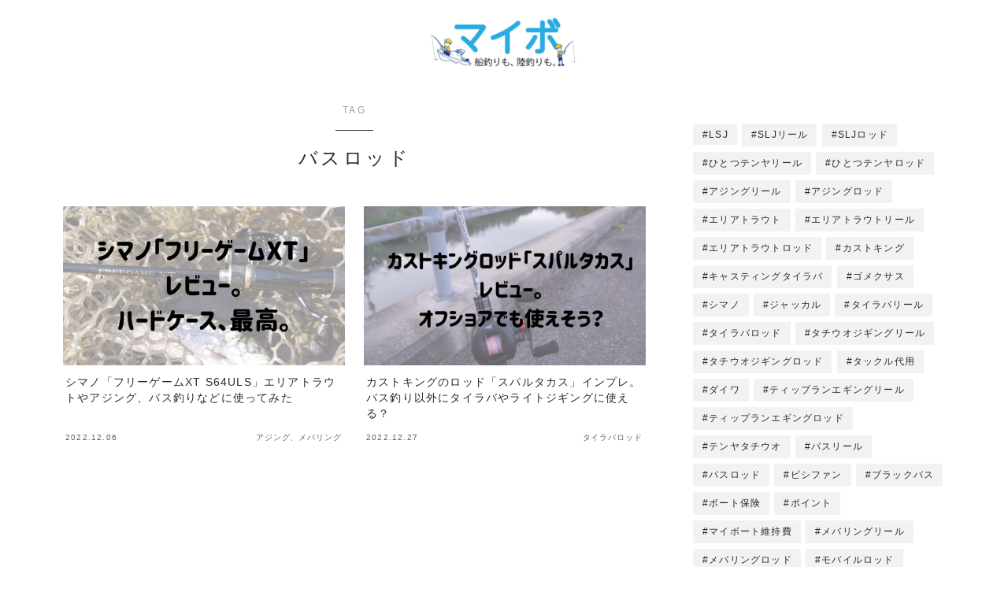

--- FILE ---
content_type: text/html; charset=UTF-8
request_url: https://myboatfishing.com/tag/%E3%83%90%E3%82%B9%E3%83%AD%E3%83%83%E3%83%89/
body_size: 26827
content:

<!DOCTYPE html>
<html lang="ja">
<head prefix="og: https://ogp.me/ns# fb: https://ogp.me/ns/fb# article: https://ogp.me/ns/article#">
<meta charset="utf-8">
<meta http-equiv="X-UA-Compatible" content="IE=edge">
<meta name="viewport" content="width=device-width, initial-scale=1,minimum-scale=1.0">
<!-- ここからOGP -->
<meta property="og:type" content="article">
<meta property="og:title" content="「バスロッド」タグの記事一覧｜マイボ！">
<meta property="og:url" content="https://myboatfishing.com/tag/%e3%82%a2%e3%82%b8%e3%83%b3%e3%82%b0%e3%83%ad%e3%83%83%e3%83%89/">
<meta property="og:image" content="https://myboatfishing.com/wp-content/themes/jinr/lib/img/noimage.png">
<!-- ここまでOGP --><meta name="robots" content="noindex">
<link rel="canonical" href="https://myboatfishing.com">
<meta property="og:site_name" content="マイボ！">
<meta name="twitter:card" content="summary_large_image">
<meta name="twitter:site" content="@mybo_tsuricamp">
<style>img:is([sizes="auto" i], [sizes^="auto," i]) {contain-intrinsic-size:3000px 1500px}</style><link rel='stylesheet' id='dashicons-css' href='https://myboatfishing.com/wp-includes/css/dashicons.min.css?ver=8953477061e84ec8f1fc846e67b93362' type='text/css' media='all'/><link rel='stylesheet' id='post-views-counter-frontend-css' href='https://myboatfishing.com/wp-content/plugins/post-views-counter/css/frontend.css?ver=1.7.0' type='text/css' media='all'/><style id='wp-emoji-styles-inline-css' type='text/css'>img.wp-smiley,img.emoji{display:inline!important;border:none!important;box-shadow:none!important;height:1em!important;width:1em!important;margin:0 .07em!important;vertical-align:-.1em!important;background:none!important;padding:0!important}</style><link rel='stylesheet' id='wp-block-library-css' href='https://myboatfishing.com/wp-includes/css/dist/block-library/style.min.css?ver=8953477061e84ec8f1fc846e67b93362' type='text/css' media='all'/><style id='classic-theme-styles-inline-css' type='text/css'>.wp-block-button__link{color:#fff;background-color:#32373c;border-radius:9999px;box-shadow:none;text-decoration:none;padding:calc(.667em + 2px) calc(1.333em + 2px);font-size:1.125em}.wp-block-file__button{background:#32373c;color:#fff;text-decoration:none}</style><link rel='stylesheet' id='prism-numbers-css' href='https://cdnjs.cloudflare.com/ajax/libs/prism/1.29.0/plugins/line-numbers/prism-line-numbers.min.css?ver=1.29.0' type='text/css' media='all'/><link rel='stylesheet' id='prism-okaidia-css' href='https://cdnjs.cloudflare.com/ajax/libs/prism/1.29.0/themes/prism-okaidia.min.css?ver=1.29.0' type='text/css' media='all'/><style id='global-styles-inline-css' type='text/css'>:root{--wp--preset--aspect-ratio--square:1;--wp--preset--aspect-ratio--4-3: 4/3;--wp--preset--aspect-ratio--3-4: 3/4;--wp--preset--aspect-ratio--3-2: 3/2;--wp--preset--aspect-ratio--2-3: 2/3;--wp--preset--aspect-ratio--16-9: 16/9;--wp--preset--aspect-ratio--9-16: 9/16;--wp--preset--color--black:#000;--wp--preset--color--cyan-bluish-gray:#abb8c3;--wp--preset--color--white:#fff;--wp--preset--color--pale-pink:#f78da7;--wp--preset--color--vivid-red:#cf2e2e;--wp--preset--color--luminous-vivid-orange:#ff6900;--wp--preset--color--luminous-vivid-amber:#fcb900;--wp--preset--color--light-green-cyan:#7bdcb5;--wp--preset--color--vivid-green-cyan:#00d084;--wp--preset--color--pale-cyan-blue:#8ed1fc;--wp--preset--color--vivid-cyan-blue:#0693e3;--wp--preset--color--vivid-purple:#9b51e0;--wp--preset--gradient--vivid-cyan-blue-to-vivid-purple:linear-gradient(135deg,rgba(6,147,227,1) 0%,#9b51e0 100%);--wp--preset--gradient--light-green-cyan-to-vivid-green-cyan:linear-gradient(135deg,#7adcb4 0%,#00d082 100%);--wp--preset--gradient--luminous-vivid-amber-to-luminous-vivid-orange:linear-gradient(135deg,rgba(252,185,0,1) 0%,rgba(255,105,0,1) 100%);--wp--preset--gradient--luminous-vivid-orange-to-vivid-red:linear-gradient(135deg,rgba(255,105,0,1) 0%,#cf2e2e 100%);--wp--preset--gradient--very-light-gray-to-cyan-bluish-gray:linear-gradient(135deg,#eee 0%,#a9b8c3 100%);--wp--preset--gradient--cool-to-warm-spectrum:linear-gradient(135deg,#4aeadc 0%,#9778d1 20%,#cf2aba 40%,#ee2c82 60%,#fb6962 80%,#fef84c 100%);--wp--preset--gradient--blush-light-purple:linear-gradient(135deg,#ffceec 0%,#9896f0 100%);--wp--preset--gradient--blush-bordeaux:linear-gradient(135deg,#fecda5 0%,#fe2d2d 50%,#6b003e 100%);--wp--preset--gradient--luminous-dusk:linear-gradient(135deg,#ffcb70 0%,#c751c0 50%,#4158d0 100%);--wp--preset--gradient--pale-ocean:linear-gradient(135deg,#fff5cb 0%,#b6e3d4 50%,#33a7b5 100%);--wp--preset--gradient--electric-grass:linear-gradient(135deg,#caf880 0%,#71ce7e 100%);--wp--preset--gradient--midnight:linear-gradient(135deg,#020381 0%,#2874fc 100%);--wp--preset--font-size--small:13px;--wp--preset--font-size--medium:20px;--wp--preset--font-size--large:36px;--wp--preset--font-size--x-large:42px;--wp--preset--spacing--20:.44rem;--wp--preset--spacing--30:.67rem;--wp--preset--spacing--40:1rem;--wp--preset--spacing--50:1.5rem;--wp--preset--spacing--60:2.25rem;--wp--preset--spacing--70:3.38rem;--wp--preset--spacing--80:5.06rem;--wp--preset--shadow--natural:6px 6px 9px rgba(0,0,0,.2);--wp--preset--shadow--deep:12px 12px 50px rgba(0,0,0,.4);--wp--preset--shadow--sharp:6px 6px 0 rgba(0,0,0,.2);--wp--preset--shadow--outlined:6px 6px 0 -3px rgba(255,255,255,1) , 6px 6px rgba(0,0,0,1);--wp--preset--shadow--crisp:6px 6px 0 rgba(0,0,0,1)}:where(.is-layout-flex){gap:.5em}:where(.is-layout-grid){gap:.5em}body .is-layout-flex{display:flex}.is-layout-flex{flex-wrap:wrap;align-items:center}.is-layout-flex > :is(*, div){margin:0}body .is-layout-grid{display:grid}.is-layout-grid > :is(*, div){margin:0}:where(.wp-block-columns.is-layout-flex){gap:2em}:where(.wp-block-columns.is-layout-grid){gap:2em}:where(.wp-block-post-template.is-layout-flex){gap:1.25em}:where(.wp-block-post-template.is-layout-grid){gap:1.25em}.has-black-color{color:var(--wp--preset--color--black)!important}.has-cyan-bluish-gray-color{color:var(--wp--preset--color--cyan-bluish-gray)!important}.has-white-color{color:var(--wp--preset--color--white)!important}.has-pale-pink-color{color:var(--wp--preset--color--pale-pink)!important}.has-vivid-red-color{color:var(--wp--preset--color--vivid-red)!important}.has-luminous-vivid-orange-color{color:var(--wp--preset--color--luminous-vivid-orange)!important}.has-luminous-vivid-amber-color{color:var(--wp--preset--color--luminous-vivid-amber)!important}.has-light-green-cyan-color{color:var(--wp--preset--color--light-green-cyan)!important}.has-vivid-green-cyan-color{color:var(--wp--preset--color--vivid-green-cyan)!important}.has-pale-cyan-blue-color{color:var(--wp--preset--color--pale-cyan-blue)!important}.has-vivid-cyan-blue-color{color:var(--wp--preset--color--vivid-cyan-blue)!important}.has-vivid-purple-color{color:var(--wp--preset--color--vivid-purple)!important}.has-black-background-color{background-color:var(--wp--preset--color--black)!important}.has-cyan-bluish-gray-background-color{background-color:var(--wp--preset--color--cyan-bluish-gray)!important}.has-white-background-color{background-color:var(--wp--preset--color--white)!important}.has-pale-pink-background-color{background-color:var(--wp--preset--color--pale-pink)!important}.has-vivid-red-background-color{background-color:var(--wp--preset--color--vivid-red)!important}.has-luminous-vivid-orange-background-color{background-color:var(--wp--preset--color--luminous-vivid-orange)!important}.has-luminous-vivid-amber-background-color{background-color:var(--wp--preset--color--luminous-vivid-amber)!important}.has-light-green-cyan-background-color{background-color:var(--wp--preset--color--light-green-cyan)!important}.has-vivid-green-cyan-background-color{background-color:var(--wp--preset--color--vivid-green-cyan)!important}.has-pale-cyan-blue-background-color{background-color:var(--wp--preset--color--pale-cyan-blue)!important}.has-vivid-cyan-blue-background-color{background-color:var(--wp--preset--color--vivid-cyan-blue)!important}.has-vivid-purple-background-color{background-color:var(--wp--preset--color--vivid-purple)!important}.has-black-border-color{border-color:var(--wp--preset--color--black)!important}.has-cyan-bluish-gray-border-color{border-color:var(--wp--preset--color--cyan-bluish-gray)!important}.has-white-border-color{border-color:var(--wp--preset--color--white)!important}.has-pale-pink-border-color{border-color:var(--wp--preset--color--pale-pink)!important}.has-vivid-red-border-color{border-color:var(--wp--preset--color--vivid-red)!important}.has-luminous-vivid-orange-border-color{border-color:var(--wp--preset--color--luminous-vivid-orange)!important}.has-luminous-vivid-amber-border-color{border-color:var(--wp--preset--color--luminous-vivid-amber)!important}.has-light-green-cyan-border-color{border-color:var(--wp--preset--color--light-green-cyan)!important}.has-vivid-green-cyan-border-color{border-color:var(--wp--preset--color--vivid-green-cyan)!important}.has-pale-cyan-blue-border-color{border-color:var(--wp--preset--color--pale-cyan-blue)!important}.has-vivid-cyan-blue-border-color{border-color:var(--wp--preset--color--vivid-cyan-blue)!important}.has-vivid-purple-border-color{border-color:var(--wp--preset--color--vivid-purple)!important}.has-vivid-cyan-blue-to-vivid-purple-gradient-background{background:var(--wp--preset--gradient--vivid-cyan-blue-to-vivid-purple)!important}.has-light-green-cyan-to-vivid-green-cyan-gradient-background{background:var(--wp--preset--gradient--light-green-cyan-to-vivid-green-cyan)!important}.has-luminous-vivid-amber-to-luminous-vivid-orange-gradient-background{background:var(--wp--preset--gradient--luminous-vivid-amber-to-luminous-vivid-orange)!important}.has-luminous-vivid-orange-to-vivid-red-gradient-background{background:var(--wp--preset--gradient--luminous-vivid-orange-to-vivid-red)!important}.has-very-light-gray-to-cyan-bluish-gray-gradient-background{background:var(--wp--preset--gradient--very-light-gray-to-cyan-bluish-gray)!important}.has-cool-to-warm-spectrum-gradient-background{background:var(--wp--preset--gradient--cool-to-warm-spectrum)!important}.has-blush-light-purple-gradient-background{background:var(--wp--preset--gradient--blush-light-purple)!important}.has-blush-bordeaux-gradient-background{background:var(--wp--preset--gradient--blush-bordeaux)!important}.has-luminous-dusk-gradient-background{background:var(--wp--preset--gradient--luminous-dusk)!important}.has-pale-ocean-gradient-background{background:var(--wp--preset--gradient--pale-ocean)!important}.has-electric-grass-gradient-background{background:var(--wp--preset--gradient--electric-grass)!important}.has-midnight-gradient-background{background:var(--wp--preset--gradient--midnight)!important}.has-small-font-size{font-size:var(--wp--preset--font-size--small)!important}.has-medium-font-size{font-size:var(--wp--preset--font-size--medium)!important}.has-large-font-size{font-size:var(--wp--preset--font-size--large)!important}.has-x-large-font-size{font-size:var(--wp--preset--font-size--x-large)!important}:where(.wp-block-post-template.is-layout-flex){gap:1.25em}:where(.wp-block-post-template.is-layout-grid){gap:1.25em}:where(.wp-block-columns.is-layout-flex){gap:2em}:where(.wp-block-columns.is-layout-grid){gap:2em}:root :where(.wp-block-pullquote){font-size:1.5em;line-height:1.6}</style><link rel='stylesheet' id='flexible-table-block-css' href='https://myboatfishing.com/wp-content/plugins/flexible-table-block/build/style-index.css?ver=1744664378' type='text/css' media='all'/><style id='flexible-table-block-inline-css' type='text/css'>.wp-block-flexible-table-block-table.wp-block-flexible-table-block-table>table{width:100%;max-width:100%;border-collapse:collapse}.wp-block-flexible-table-block-table.wp-block-flexible-table-block-table.is-style-stripes tbody tr:nth-child(odd) th{background-color:#f0f0f1}.wp-block-flexible-table-block-table.wp-block-flexible-table-block-table.is-style-stripes tbody tr:nth-child(odd) td{background-color:#f0f0f1}.wp-block-flexible-table-block-table.wp-block-flexible-table-block-table.is-style-stripes tbody tr:nth-child(even) th{background-color:#fff}.wp-block-flexible-table-block-table.wp-block-flexible-table-block-table.is-style-stripes tbody tr:nth-child(even) td{background-color:#fff}.wp-block-flexible-table-block-table.wp-block-flexible-table-block-table>table tr th,.wp-block-flexible-table-block-table.wp-block-flexible-table-block-table>table tr td{padding:.5em;border-width:1px;border-style:solid;border-color:#000;text-align:left;vertical-align:middle}.wp-block-flexible-table-block-table.wp-block-flexible-table-block-table>table tr th{background-color:#f0f0f1}.wp-block-flexible-table-block-table.wp-block-flexible-table-block-table>table tr td{background-color:#fff}@media screen and (min-width:769px){.wp-block-flexible-table-block-table.is-scroll-on-pc{overflow-x:scroll}.wp-block-flexible-table-block-table.is-scroll-on-pc table{max-width:none;align-self:self-start}}@media screen and (max-width:768px){.wp-block-flexible-table-block-table.is-scroll-on-mobile{overflow-x:scroll}.wp-block-flexible-table-block-table.is-scroll-on-mobile table{max-width:none;align-self:self-start}.wp-block-flexible-table-block-table table.is-stacked-on-mobile th,.wp-block-flexible-table-block-table table.is-stacked-on-mobile td{width:100%!important;display:block}}</style><link rel='stylesheet' id='wordpress-popular-posts-css-css' href='https://myboatfishing.com/wp-content/plugins/wordpress-popular-posts/assets/css/wpp.css?ver=7.3.6' type='text/css' media='all'/><link rel='stylesheet' id='theme-style-css' href='https://myboatfishing.com/wp-content/themes/jinr/style.css?ver=8953477061e84ec8f1fc846e67b93362' type='text/css' media='all'/><link rel='stylesheet' id='pochipp-front-css' href='https://myboatfishing.com/wp-content/plugins/pochipp/dist/css/style.css?ver=1.18.2' type='text/css' media='all'/><style id="wpp-loading-animation-styles">@-webkit-keyframes bgslide{from{background-position-x:0}to{background-position-x:-200%}}@keyframes bgslide{from{background-position-x:0}to{background-position-x:-200%}}.wpp-widget-block-placeholder,.wpp-shortcode-placeholder{margin:0 auto;width:60px;height:3px;background:#dd3737;background:linear-gradient(90deg,#dd3737 0%,#571313 10%,#dd3737 100%);background-size:200% auto;border-radius:3px;-webkit-animation:bgslide 1s infinite linear;animation:bgslide 1s infinite linear}</style><style id="pchpp_custom_style">:root{--pchpp-color-inline:#069a8e;--pchpp-color-custom:#5ca250;--pchpp-color-custom-2:#8e59e4;--pchpp-color-amazon:#f99a0c;--pchpp-color-rakuten:#e0423c;--pchpp-color-yahoo:#438ee8;--pchpp-color-mercari:#3c3c3c;--pchpp-inline-bg-color:var(--pchpp-color-inline);--pchpp-inline-txt-color:#fff;--pchpp-inline-shadow:0 1px 4px -1px rgba(0,0,0,.2);--pchpp-inline-radius:0;--pchpp-inline-width:auto}</style><style type="text/css">.a--search-label,.a--menu-label {margin-top:-2px;}body:not(.wp-admin){background-color: #ffffff;}body:not(.wp-admin) #wrapper{background-image: url();}body:not(.wp-admin),.widgettitle,.c--post-list-title,.d--slider-title-default,.d--blogcard-mysite .a--blogcard-title,.d--blogcard-external .a--blogcard-title,.d--blogcard-external .a--blogcard-more,.d--blogcard-external::before,.d--blogcard-external.d--blogcard-style1 .a--blogcard-label,#hamburgerMenuList .menu-item a,.editor-styles-wrapper,#headerSearch .search-text,.d--profile-author.d--brand-color .d--contact,.js--hamburger-active.c--menu-trigger .a--menu-label,#postTagBox a,.wpcf7 input,.wpcf7 textarea,.wpcf7 select,.o--jinr-postcard,.o--postlist-inner .a--post-title,.widgets-php h2.jinr-heading,.d--material-design .b--jinr-postlist .a--post-title,.wp-block-search__input,.a--button-microcopy,.b--jinr-paid-text,.b--paidpost-remaining{color:#272b25;}#hamburgerMenuList .menu-item a:after,.a--simple-box-quotetitle,.a--nextpage-label{color:rgba(39,43,37,0.6);}#globalMenuList .sub-menu .menu-item a,.a--ham-follow-label{color:rgba(39,43,37,0.75);}.a--time-separator,.js--hamburger-active.c--menu-trigger .a--menu-bar,.a--nextpage-label::before,.a--nextpage-label::after{background-color:#272b25;}.a--microcopy-parts1,    .a--microcopy-parts2,.d--button-microcopy3 .a--microcopy-parts1::before,.d--button-microcopy3 .a--microcopy-parts2::before{background-color:rgba(39,43,37,0.6);}.post-page-numbers,.o--pagenation-list .c--pagenation-item a{border-color:rgba(39,43,37,1);color:rgba(39,43,37,1);}.o--pagenation-list .c--pagenation-item .dots{color:rgba(39,43,37,0.45);}.post-page-numbers.current,.c--nextpage a:hover,.o--pagenation-list .c--pagenation-item span:not(.dots),.o--pagenation-list .c--pagenation-item a:hover{background-color:rgba(39,43,37,1);}#hamburgerMenuList .menu-item ul a:before{background-color:rgba(39,43,37,0.3);}#hamburgerMenuList .menu-item{border-color:rgba(39,43,37,0.15);}.d--sns-share-design2.d--sns-share-color-white .c--sns-share-item{border-color:rgba(39,43,37,0.09);}ul.is-style-jinr-checkmark-square.jinr-list li::after{border-color:rgba(39,43,37,0.12);}.o--snsshare-button-select{background-color:rgba(39,43,37,0.03);}#postTagBox a,.wp-block-tag-cloud a{background-color:rgba(39,43,37,0.06);}.d--simple-box12{background-color:rgba(39,43,37,0.06);}.d--simple-box12::before,.d--simple-box12::after{color:rgba(39,43,37,0.06);}.d--blogcard-external.d--blogcard-style1 .o--blogcard-link,.wp-block-table table,.wp-block-table td,.wp-block-table thead{border-color:#272b25;}.o--widget-area a:not([class]),.jinr-article a:not([class]),#commonFooter a:not([class]),.editor-styles-wrapper a:not([class]),.comment-edit-link,.comment-reply-link{color: #008db7;}.comment-edit-link,.comment-reply-link{border-color: #008db7;}#wrapper a:not([class]):hover{color: #6bb4ce;}#footerMenuList a:hover{color: #6bb4ce!important;}#globalMenuList .menu-item a:hover{color: #232323;}.d--glonavi-hover-none #globalMenuList .menu-item a:hover{color: #6bb4ce;}.a--timeline-link-text span::before,.a--timeline-link-text span::after{background-color: #008db7;}.a--timeline-link-text:hover span::before,.a--timeline-link-text:hover span::after{background-color: #6bb4ce;}.d--blogcard-mysite .a--blogcard-more,.d--blogcard-mysite::before,.a--postcard-category,#mainContent .a--post-cat a,.a--timeline-step,.a--timeline-step-original,#mainContent .d--profile-author.d--theme-color a.a--sns-item-link,.d--profile-style1.d--theme-color a.a--sns-item-link .jin-icons,.d--profile-style2.d--theme-color a.a--sns-item-link .jin-icons,.c--jinr-post-cat a,.d--blogcard-mysite.d--blogcard-style1 .a--blogcard-label,.wp-block-search__button,.a--slider-button a,.cat-item a::after,.widget_nav_menu a::after,.wp-block-page-list a::after,.wp-block-archives a::after,.d--slider-design2 .swiper-button-prev::after,.d--slider-design2 .swiper-button-next::after,.a--paidpost-price,.d--h2-style10 h2.jinr-heading{color: #272b25;}.d--blogcard-mysite.d--blogcard-style1 .o--blogcard-link,.d--h3-style1 h3.jinr-heading,.d--h2-style3 h2.jinr-heading,.d--h2-style9 h2.jinr-heading::after,.d--h2-style9 h2.jinr-heading,.d--h3-style3 h3.jinr-heading,.d--h3-style4 h3.jinr-heading,.d--h4-style2 h4.jinr-heading,.d--profile-style1,.d--h3-style7 h3.jinr-heading::before,.d--h4-style6 h4.jinr-heading::before,.jinr-widget-area h2.jinr-heading,.widgets-php h2.jinr-heading,ul.is-style-jinr-checkmark li::before,ul.is-style-jinr-checkmark-square li::before{border-color: #272b25;}.d--profile-style1 .a--profile-job{border-bottom-color: #272b25!important;}.d--h2-style2 h2.jinr-heading::before,.d--h2-style8 h2.jinr-heading::before{border-top-color: #272b25!important;}.a--timeline-step-original::before,.a--timeline-step-original::after,.a--timeline-step::before,.a--timeline-step::after,.a--slider-button-deco,.d--h2-style1 h2.jinr-heading,.d--h2-style2 h2.jinr-heading,.d--h4-style1 h4.jinr-heading::before,.d--h2-style4 h2.jinr-heading::after,.d--h2-style5 h2.jinr-heading::before,.d--h2-style6 h2.jinr-heading::before,.d--h2-style7 h2.jinr-heading::before,.d--h2-style7 h2.jinr-heading::after,.d--h2-style9 h2.jinr-heading::before,.d--h3-style2 h3.jinr-heading::before,.d--h3-style3 h3.jinr-heading::before,.d--h3-style5 h3.jinr-heading::before,.d--h3-style5 h3.jinr-heading::after,.d--h4-style3 h4.jinr-heading::before,.o--slider-pagenation .swiper-pagination-bullet,.o--slider-pagenation .a--slider-pagenation,#snsShareBottom.d--sns-share-color-solid,ul.jinr-list li::after,ol.jinr-list li::before,.d--profile-style2 .o--profile-contents,.d--profile-style1 .a--profile-introduction::before,.d--h3-style6 h3.jinr-heading::before,.d--h3-style7 h3.jinr-heading::after,.d--h4-style5 h4.jinr-heading::before,.d--h4-style6 h4.jinr-heading::after,.d--archive-subtitle::after,.a--scroll-btn:before, .a--scroll-btn:after,.d--designtitle-animation-dynamic .b--jinr-h2rich.js--scr-animation::before{background-color: #272b25;}.d--slider-design2 .swiper-button-prev,.d--slider-design2 .swiper-button-next{background-color: rgba(39,43,37,0.09);}.d--slider-design2 .swiper-button-prev:hover::before,.d--slider-design2 .swiper-button-next:hover::before{background-color: #272b25;}.d--material-design .d--slider-design2 .swiper-button-prev,.d--material-design .d--slider-design2 .swiper-button-next{box-shadow: 0 3px 6px -1px rgba(39,43,37,0.3);}.d--profile-style2 .a--profile-introduction{background-color: rgba(39,43,37,0.09);}.d--h3-style8 h3.jinr-heading,.d--h4-style4 h4.jinr-heading,.d--h2-style10 h2.jinr-heading{background-color: rgba(39,43,37,0.09);}.wp-block-search__button{background-color: rgba(39,43,37,0.15);}.o--notfound-section{background-color: rgba(39,43,37,0.06);}.jinr-profile-label::before,.jinr-profile-label span{background-color: rgba(39,43,37,1);}.wp-block-search__button:hover{background-color: rgba(39,43,37,1);}.d--flat-design .wp-block-search__input,.d--flat-design .wp-block-search__button-inside .wp-block-search__inside-wrapper,.d--flat-design .wp-block-categories-dropdown select,.d--flat-design .wp-block-archives-dropdown select{border-color: rgba(39,43,37,0.45);}#hamburgerMenu .o--ham-follow-sns .a--sns-item-link .jin-icons::before{color: rgba(39,43,37,1);}.wp-block-categories-dropdown::before,.wp-block-archives-dropdown::before{color: rgba(39,43,37,1);}.wp-block-search__button svg{fill:#272b25;}ol.jinr-list li li::after,ul.jinr-list li li::after{color: #272b25!important;}.d--button a{background-color: #272b25;}.d--archive-subtitle{color: rgba(39,43,37,0.45);}.a--post-date,.a--post-category{color: rgba(39,43,37,0.75);}@media (min-width: 552px) {.d--postlist-newstext .a--post-date{color: rgba(39,43,37,0.84);}.d--postlist-newstext .o--postlist-item{border-color: rgba(39,43,37,0.12);}.d--postlist-hover-hovercolor .c--post-link:hover .a--post-title{color: #6bb4ce!important;}}@media (max-width: 551px) {.d--postlist-newstext-sp .a--post-date{color: rgba(39,43,37,0.9);}.d--postlist-newstext-sp .o--postlist-item{border-color: rgba(39,43,37,0.12);}}.d--marker1{background:linear-gradient(transparent 80%, #efed5f 80%);}.d--marker2{background:linear-gradient(transparent 80%, #7dc9ac 80%);}.d--user-color1{color: #e55e73;}.d--user-color2{color: #07925c;}.d--information-type-textonlywithlink a:hover{color : #ffffff!important;}.c--tab-title{background-color:rgba(39,43,37,0.3);}.c--tab-title.active{background-color:rgba(39,43,37,1);color:rgba(255,255,255,1);}.d--tab-design1 .c--tab-contents{border-color:rgba(39,43,37,1);}.d--tab-design1 .c--tab-title{box-shadow: inset 1px -1px 5px -2px rgba(39,43,37,0.3);}.d--material-design .d--header-style-default.d--header-tracking-on:not(.d--transparent):not(.d--commonheader-cover){box-shadow: 0 3px 12px 1px hsla(0,0%,64%,0.47 );}.a--slider-title,.a--slider-title a{color:#272b25!important;}@media (max-width: 551px) {.a--slider-item-count{-webkit-text-stroke:1px rgba(39,43,37,1);}}@media (min-width: 552px) {.a--slider-item-count{-webkit-text-stroke:1px rgba(39,43,37,0.3);}}#mainContent{background-color:transparent;}.a--heading-iconbox-title{background-color:#ffffff!important;}#commonHeader + .o--jinr-mainvisual.o--jinr-stillimage,#commonHeader + .o--jinr-mainvisual.o--jinr-imageslider,#commonHeader + .o--jinr-mainvisual.o--jinr-movie,#commonHeader + .d--main-style-outline{margin-top:0!important;}.#headerSpMenu{padding-bottom:0;}.o--jinr-slider {margin-top: 0;}@media (max-width: 551px) {.o--slider-contents-wrapper{padding-top:0;}}#commonHeader.js--follow-header-display{background-color: rgba(255,255,255,0.15);backdrop-filter: blur(6px);-webkit-backdrop-filter: blur(6px);}@media (max-width: 551px) {.d--header-style-triangle + .a--header-style-parts,.d--header-style-slope + .a--header-style-parts{clip-path: polygon(100% 0, 100% 28%, 0 72%, 0 0);}}#headerLogoLink,#headerLogoLink:hover,#SiteSubCopy{color: #232323!important;}@media (max-width: 551px) {#commonHeaderInner{height: 90px;}d--header-layout1.d--header-style-border + .a--header-style-parts.js--follow-header-display{top: 90px;}}@media screen and (min-width: 552px) and (max-width:781px) {.d--header-layout1 #commonHeaderInner{height: calc(61px * 0.7);}d--header-layout1.d--header-style-border + .a--header-style-parts.js--follow-header-display{top: calc(61px * 0.7);}}@media (min-width: 782px) {.d--header-layout1 #commonHeaderInner{height: 61px;}d--header-layout1.d--header-style-border + .a--header-style-parts.js--follow-header-display{top: 61px;}.d--glonavi-hover-borderup #globalMenuList > li a::after,.d--glonavi-hover-borderwax #globalMenuList > li a::after,.d--glonavi-hover-borderflow #globalMenuList > li a::after{background-color:#232323;}}@media (min-width: 552px) {.d--header-layout2 #headerLogo{padding-top: calc(61px * 0.3);padding-bottom: calc(61px * 0.15);}}@media (max-width: 551px) {.d--header-layout1 #headerLogoLink{max-width: calc(110px * 1.5);}.d--header-layout2 #headerLogoLink{max-width: calc(110px * 1.5);}}@media (min-width: 552px) and (max-width:781px) {.d--header-layout1 #headerLogoLink{max-width: calc(121px * 2.4);}.d--header-layout2 #headerLogoLink{max-width: calc(121px * 2.4);}}@media (min-width: 782px) {.d--header-layout1 #headerLogoLink{max-width: calc(121px * 3);}.d--header-layout2 #headerLogoLink{max-width: calc(121px * 3);}}@media screen and (min-width: 782px) and (max-width:960px) {.d--header-layout1 #headerLogo {max-width:calc(100% - 30px);}}.page-template-template-full-width .d--main-style-noframe,.page-template-default .d--main-style-noframe,.post-template-default .d--main-style-noframe,.page-template-template-full-width .d--main-style-transparent,.page-template-default .d--main-style-transparent,.post-template-default .d--main-style-transparent{padding-top:0;}.d--main-style-transparent .b--jinr-paid-text{background-color:#ffffff;box-shadow: 0 0 0px 15px #ffffff;}.b--jinr-paid-container::before{background-image : linear-gradient(to right, rgba(39,43,37,0.45), rgba(39,43,37,0.45) 7px, transparent 7px, transparent 8px);}#globalMenuList .menu-item{font-size:14px;}#globalMenuList .menu-item a,#commonHeader a.a--sns-item-link .jin-icons::before,a.a--spmenu-item-link,#headerSearch .a--search-icon,#headerSearch .a--search-label,.c--menu-trigger .a--menu-label{color: #232323;}.d--header-menu-style2 #globalMenuList > .menu-item > a{border-color: rgba(35,35,35,0.27)!important;}.c--spmenu-item::before{background-color: rgba(35,35,35,0.21);}.c--menu-trigger .a--menu-bar{background-color: #232323;}@media (min-width: 552px) {.a--stillimage{max-height: 436px;}}@media (max-width: 551px) {.a--stillimage{height:calc( 100vh - 90px );}}@media (max-width: 551px) {.a--stillimage{height:calc( 100vh - 90px );}}.a--stillimage{background-image: url(https://myboatfishing.com/wp-content/uploads/2023/11/22260257_l.jpg);}@media (max-width: 551px) {.a--stillimage{background-image: url(https://myboatfishing.com/wp-content/uploads/2023/11/22260257_l.jpg);}}.d--stillimage-overlay-simple .a--stillimage-overlay{background-color: #fff;filter: opacity(13%);}.d--stillimage-overlay-blur .a--stillimage{opacity:calc(1 - 13 * 0.01);}.d--stillimage-overlay-blur.c--stillimage::before{background-color: #fff;}.a--stillimage-maincopy,.a--stillimage-subcopy{color: #333333;}.c--stillimage-contents{top: 54%;left:50%;text-align:left;}.c--stillimage-contents .b--jinr-button .o--button-inner{text-align:left;}@media (max-width: 551px) {.c--stillimage-contents{top: 62%;left:52%;}}.a--movie-maincopy,.a--movie-subcopy{color: #22327a;}.c--movie-contents{top: 50%;left:50%;text-align:center;}@media (max-width: 551px) {.c--movie-contents{top: 50%;left:50%;}}.a--stillimage-maincopy{font-size: 2.432rem;}.a--movie-maincopy{font-size: 2.28rem;}@media (min-width: 552px) {.a--stillimage-maincopy{font-size: clamp(2.88rem, 3.9vw,3.84rem);}.a--movie-maincopy{font-size: clamp(2.7rem, 3.9vw,3.6rem);}}.a--stillimage-subcopy{font-size: clamp(1.15rem, 1.5vw,1.6rem);}.a--movie-subcopy{font-size: clamp(1.15rem, 1.5vw,1.5rem);}@media (min-width: 552px) {.a--stillimage-subcopy{font-size: clamp(1.5rem, 1.8vw,1.536rem);}.a--movie-subcopy{font-size: clamp(1.5rem, 1.8vw,1.44rem);}}.d--blogcard-style1 .a--blogcard-label,.d--blogcard-style1 .o--blogcard-link{background-color:#ffffff;}#snsShareBottom.d--sns-share-color-white{border-top-color:#272b25;}#snsShareLabel::before{background-color:rgba(39,43,37,0.45);}#jinrRelatedPost,.a--hidden-scroll{background-color: #f7f7f7;}.c--relatedpost-headline{color: #272b25;}.a--relatedpost-maincopy::before,.a--relatedpost-maincopy::after{background-color: #272b25;}#commonFooter{background-color: #f7f7f7;}#commonFooter #commonFooterSiteMenu a,#commonFooter .c--breadcrumb-item a,.c--breadcrumb-item,.a--breadcrumb-parts,#commonFooter .a--profile-name,#commonFooter .a--profile-introduction,#commonFooter a.a--sns-item-link,#commonFooter .a--profile-label,#footer-widget{color: #000000;}#footerInfo,#footerMenuList .menu-item:not(:first-child){border-color: rgba(0,0,0,0.3);}#commonFooter .a--profile-label::before{background-color: rgba(0,0,0,0.3);}#commonFooter .a--profile-job,#commonFooter .d--brand-color .d--contact{color: rgba(0,0,0,0.6);}#copyright{color: #000000;}.d--fullwidth-max,.d--fullwidth-article{color: #272b25;}.a--h2rich-maincopy,.a--h2rich-subcopy,.a--h2rich-number,.a--h2rich-icon{color: #272b25;}.b--jinr-h2rich{border-color: #272b25;}.a--h2rich-decoration-before,.a--h2rich-decoration-after{background-color: #272b25;}.wp-block-latest-posts__list li a,.wp-block-archives-list li a,.wp-block-categories-list li a,.wp-block-page-list a,.widget_nav_menu li,.wp-block-rss li a,.wp-block-page-list li a,.wp-block-latest-comments .wp-block-latest-comments__comment,.jinr-widget-area.widget_meta li a{border-color:rgba(39,43,37,0.15);}.d--two-column .d--article-width-680 + #mainSideBar{border-color:rgba(39,43,37,0.1);}.wp-block-latest-posts__list li a,.wp-block-archives-list li a,.wp-block-categories-list li a,.wp-block-page-list li a,.widget_nav_menu li a,.wp-block-page-list a,.wp-block-rss li a,.jinr-widget-area.widget_meta li a,.wp-block-tag-cloud a,.wp-block-latest-comments__comment-link{color:#272b25!important;}.widget_nav_menu .menu-item ul a:before,.wp-block-page-list .menu-item ul a:before,.wp-block-categories-list .cat-item ul a:before{background-color:rgba(39,43,37,0.15);}body[class^="logged-in"]{background-color:#fff!important;}.d--cvbutton-all.d--spcv-outline .o--cv-button{border-color: #008db7;}.d--cvbutton-all{color: #444444;}.d--cvbutton-all .a--cv-button-icon::after{background-color: rgba(68,68,68,0.6);}.d--cvbutton-all.d--spcv-solid .o--cv-button{background-color: #008db7;}.d--cvbutton-category1.d--spcv-outline .o--cv-button{border-color: #008db7;}.d--cvbutton-category1{color: #444444;}.d--cvbutton-category1 .a--cv-button-icon::after{background-color: rgba(68,68,68,0.6);}.d--cvbutton-category1.d--spcv-solid .o--cv-button{background-color: #008db7;}.d--cvbutton-category2.d--spcv-outline .o--cv-button{border-color: #008db7;}.d--cvbutton-category2{color: #444444;}.d--cvbutton-category2 .a--cv-button-icon::after{background-color: rgba(68,68,68,0.6);}.d--cvbutton-category2.d--spcv-solid .o--cv-button{background-color: #008db7;}.d--cvbutton-category3.d--spcv-outline .o--cv-button{border-color: #008db7;}.d--cvbutton-category3{color: #444444;}.d--cvbutton-category3 .a--cv-button-icon::after{background-color: rgba(68,68,68,0.6);}.d--cvbutton-category3.d--spcv-solid .o--cv-button{background-color: #008db7;}.d--simple-box1{border-color: #1b4203;}.d--simple-box1 .a--simple-box-title{color: #1b4203;}.d--simple-box1 .a--simple-box-title{color: #1b4203;}.d--simple-box2{border-color: #1b4203;}.d--simple-box2 .a--simple-box-title{color: #1b4203;}.d--simple-box2 .a--simple-box-title{color: #1b4203;}.d--simple-box2::before{border: 1px solid#1b4203;}.d--simple-box3{border-color: #1b4203;}.d--simple-box3 .a--simple-box-title{color: #1b4203;}.d--simple-box3 .a--simple-box-title{color: #1b4203;}.d--simple-box4{border-color: #1b4203;}.d--simple-box4 .a--simple-box-title{color: #1b4203;}.d--simple-box4 .a--simple-box-title{color: #1b4203;}.d--simple-box4::before{background-image: linear-gradient(to right,#1b4203,#1b4203 4px,transparent 4px,transparent 8px),linear-gradient(to right,#1b4203,#1b4203 4px,transparent 4px,transparent 8px);}.d--simple-box5{border-color: #efefef;}.d--simple-box5 .a--simple-box-title{color: #efefef;}.d--simple-box5 .a--simple-box-title{color: #272b25;}.d--simple-box5{background-color: #efefef;}.d--simple-box6{border-color: #5d665a;}.d--simple-box6 .a--simple-box-title{color: #5d665a;}.d--simple-box6 .a--simple-box-title{color: #5d665a;}.d--simple-box6{background-color: rgba(93,102,90,0.1);}.d--simple-box7{border-color: #5d665a;}.d--simple-box7 .a--simple-box-title{color: #5d665a;}.d--simple-box7 .a--simple-box-title{color: #5d665a;}.d--simple-box7{background-color: rgba(93,102,90,0.1);}.d--simple-box8{border-color: #ededed;}.d--simple-box8 .a--simple-box-title{color: #ededed;}.d--simple-box8 .a--simple-box-title{color: #272b25;}.d--simple-box8{background-color: #ededed;}.d--simple-box9{border-color: #5d665a;}.d--simple-box9 .a--simple-box-title{color: #5d665a;}.d--simple-box9 .a--simple-box-title{color: #5d665a;}.d--simple-box9::before{background-image: linear-gradient(to right,#5d665a,#5d665a 4px,transparent 4px,transparent 8px),linear-gradient(to right,#5d665a,#5d665a 4px,transparent 4px,transparent 8px);}.d--simple-box9::after{background-image: linear-gradient(to right,#5d665a,#5d665a 4px,transparent 4px,transparent 8px),linear-gradient(to right,#5d665a,#5d665a 4px,transparent 4px,transparent 8px);}.d--simple-box9{background-color: rgba(93,102,90,0.1);}.d--simple-box10{border-color: #e6e8e5;}.d--simple-box10 .a--simple-box-title{color: #e6e8e5;}.d--simple-box10 .a--simple-box-title{color: #272b25;}.d--simple-box10{background-color: #e6e8e5;}.d--simple-box10::after{background: linear-gradient(45deg, #e6e8e5 50%, transparent 52%),linear-gradient(315deg, #e6e8e5 50%, transparent 52%);background-size: 12px 24px;background-repeat: repeat-x;}.d--simple-box11{border-color: #1b4203;}.d--simple-box11 .a--simple-box-title{color: #1b4203;}.d--simple-box11 .a--simple-box-title{color: #1b4203;}.d--simple-box11::before, .d--simple-box11::after{border-color: #1b4203;}.d--heading-box1{border-color: #272b25;}.d--heading-box1 .a--simple-box-title{background-color: #272b25;}.d--heading-box1 .a--simple-box-title::before{border-top-color: #272b25!important;}.d--heading-box2{border-color: #272b25;}.d--heading-box2 .a--simple-box-title{background-color: #272b25;}.d--heading-box3{border-color: #272b25;}.d--heading-box3 .a--simple-box-title{background-color: #272b25;}.d--heading-box4{border-color: #272b25;}.d--heading-box4 .a--simple-box-title{background-color: #272b25;}.d--heading-box5{border-color: #99dbcc;}.d--heading-box6{border-color: #454c41;}.d--heading-box6 .a--simple-box-title{color: #454c41;}.d--heading-box6{background-color: rgba(69,76,65,0.18);}.d--heading-box7{border-color: #454c41;}.d--heading-box7 .a--simple-box-title{color: #454c41;}.d--heading-box7 .a--simple-box-title{border-color: #454c41;}.d--heading-box7 .a--simple-box-title::before{background-color: #454c41;}.d--heading-box8{border-color: #454c41;}.d--heading-box8 .a--simple-box-title{color: #454c41;}.d--heading-box8 .a--simple-box-title::before{background-color: #454c41;}.d--heading-box8 .a--simple-box-title{border-color: #454c41;}.d--heading-box9{border-color: #272b25;}.d--heading-box9 .a--simple-box-title{background-color: #272b25;}.d--heading-iconbox1{border-color: #ffd375;}.d--heading-iconbox1 .jif{color: #ffd375;}.d--heading-iconbox1 .a--heading-iconbox-title{color: #ffd375;}.d--heading-iconbox2{border-color: #68a8ed;}.d--heading-iconbox2 .jif{color: #68a8ed;}.d--heading-iconbox2 .a--heading-iconbox-title{color: #68a8ed;}.d--heading-iconbox3{border-color: #ff8c8c;}.d--heading-iconbox3 .jif{color: #ff8c8c;}.d--heading-iconbox3 .a--heading-iconbox-title{color: #ff8c8c;}.d--heading-iconbox4{border-color: #6ad1b9;}.d--heading-iconbox4 .jif{color: #6ad1b9;}.d--heading-iconbox4 .a--heading-iconbox-title{color: #6ad1b9;}.d--simple-iconbox1 .jif{color: #ffc956;}.d--simple-iconbox1 .a--jinr-iconbox{border-color: #ffc956;}.d--simple-iconbox1{background-color: rgba(255,201,86,0.1);}.d--simple-iconbox2 .jif{color: #ffc956;}.d--simple-iconbox2 .a--jinr-iconbox{border-color: #ffc956;}.d--simple-iconbox2{background-color: rgba(255,201,86,0.1);}.d--simple-iconbox3 .jif{color: #ff7c7c;}.d--simple-iconbox3 .a--jinr-iconbox{border-color: #ff7c7c;}.d--simple-iconbox3{background-color: rgba(255,124,124,0.1);}.d--simple-iconbox4 .jif{color: #ff7c7c;}.d--simple-iconbox4 .a--jinr-iconbox{border-color: #ff7c7c;}.d--simple-iconbox4{background-color: rgba(255,124,124,0.1);}.d--simple-iconbox5 .jif{color: #1fc49d;}.d--simple-iconbox5 .a--jinr-iconbox{border-color: #1fc49d;}.d--simple-iconbox5{background-color: rgba(31,196,157,0.1);}.d--simple-iconbox6 .jif{color: #1fc49d;}.d--simple-iconbox6 .a--jinr-iconbox{border-color: #1fc49d;}.d--simple-iconbox6{background-color: rgba(31,196,157,0.1);}.d--simple-iconbox7 .jif{color: #3d92ed;}.d--simple-iconbox7 .a--jinr-iconbox{border-color: #3d92ed;}.d--simple-iconbox7{background-color: rgba(61,146,237,0.1);}.d--simple-iconbox8 .jif{color: #3d92ed;}.d--simple-iconbox8 .a--jinr-iconbox{border-color: #3d92ed;}.d--simple-iconbox8{background-color: rgba(61,146,237,0.1);}.d--button-type1 a{font-size: 14.4px;}@media (min-width: 552px) {.d--button-type1 a{font-size: 16px;}}.d--button-type1 a{color: #ffffff!important;padding: 13.5px 48.3px;border-radius: 60px;}span.b--jinr-price::before{background-color: #ffffff;}@media (min-width: 552px) {.d--button-type1 a{padding: 19px 70px 18px;}}.d--button-type1 a{background: linear-gradient(135deg, #07b290, #079383);}.d--button-type1 a{box-shadow: 0 1px 3px hsla(173,91%,12%,0.40);}.d--button-type1 a::after{right:21px;}.d--button-type1 a{padding-left: 30.3px;}.d--button-type1 a::after{content: "\ea7b";}@media (min-width: 552px) {.d--button-type1 a{padding-left: 46px;}}.d--button-type1 a{border:1px solid #07b290;}.d--button-type1 a:hover{color:#07b290 !important;}.d--button-type2 a{font-size: 14.4px;}@media (min-width: 552px) {.d--button-type2 a{font-size: 16px;}}.d--button-type2 a{color: #000000!important;padding: 13.5px 48.3px;border-radius: 60px;}span.b--jinr-price::before{background-color: #000000;}@media (min-width: 552px) {.d--button-type2 a{padding: 19px 70px 18px;}}.d--button-type2 a{background-color: #e5e5e5;}.d--button-type2 a{box-shadow: 0 4px 9px hsla(0,0%,72%,0.27);}.d--button-type2 a::after{right:21px;}.d--button-type2 a{padding-left: 30.3px;}.d--button-type2 a::after{content: "\ea7b";}@media (min-width: 552px) {.d--button-type2 a{padding-left: 46px;}}.d--button-type2 a:hover{box-shadow: 0 0px 0px hsla(0,0%,72%,0);}.d--button-type3 a{font-size: 13.5px;}@media (min-width: 552px) {.d--button-type3 a{font-size: 15px;}}.d--button-type3 a{color: #000000!important;border: 1px solid #000000;padding: 11.25px 41.4px;border-radius: 60px;}@media (min-width: 552px) {.d--button-type3 a{padding: 16px 60px 15px;}}.d--button-type3 a{box-shadow: 0 1px 3px hsla(0,0%,-18%,0.27);}.d--button-type3 a::after{right:18px;}.d--button-type3 a{padding-left: 23.4px;}.d--button-type3 a::after{content: "\ea84";}@media (min-width: 552px) {.d--button-type3 a{padding-left: 36px;}}.d--button-type4 a{font-size: 13.5px;}@media (min-width: 552px) {.d--button-type4 a{font-size: 15px;}}.d--button-type4 a{color: #079383!important;border: 1px solid #079383;padding: 11.25px 41.4px;border-radius: 60px;}@media (min-width: 552px) {.d--button-type4 a{padding: 16px 60px 15px;}}.d--button-type4 a{box-shadow: 0 1px 3px hsla(173,91%,12%,0.27);}.d--button-type4 a::after{right:18px;}.d--button-type4 a{padding-left: 23.4px;}.d--button-type4 a::after{content: "\ea7b";}@media (min-width: 552px) {.d--button-type4 a{padding-left: 36px;}}.d--button-type4 a::before{background: #079383;}.d--button-type5 a{font-size: 12.6px;}@media (min-width: 552px) {.d--button-type5 a{font-size: 14px;}}.js--scr-animation .d--button-type5.d--button-arrow-animation-drawarrow.is-animated a::after,.js--scr-animation .d--button-type5.d--button-arrow-animation-drawarrow.is-animated a::before{background-color: #000000;}.d--button-type5 a{color: #000000!important;position:relative;border-bottom: 1px solid #000000;padding: 10.35px 31.05px 10.35px 3px;}.d--button-type5 a::after{border-right: 1px solid #000000;}@media (min-width: 552px) {.d--button-type5 a{padding: 15px 45px 15px 3px;}}.d--button-type6 a{font-size: 10.8px;}@media (min-width: 552px) {.d--button-type6 a{font-size: 12px;}}.d--button-type6 a{color: #fcfcfc!important;border: 1px solid #fcfcfc;padding: 6px 37.26px;border-radius: 60px;}@media (min-width: 552px) {.d--button-type6 a{padding: 9px 54px 8px;}}.d--button-type6 a{box-shadow: 0 1px 3px hsla(0,0%,81%,0.27);}.d--button-type6 a::after{right:16.2px;}.d--button-type6 a{padding-left: 19.26px;}.d--button-type6 a::after{content: "\ea7b";}@media (min-width: 552px) {.d--button-type6 a{padding-left: 30px;}}.d--button-type6 a:hover{background: rgba(252,252,252,0.09);border-color:transparent;color:rgba(252,252,252,0.7)!important;}.d--button-type7 a{font-size: 13.5px;}@media (min-width: 552px) {.d--button-type7 a{font-size: 15px;}}.d--button-type7 a{color: #ffffff!important;padding: 9px 36.57px;border-radius: 4px;}span.b--jinr-price::before{background-color: #ffffff;}@media (min-width: 552px) {.d--button-type7 a{padding: 13px 53px 12px;}}.d--button-type7 a{background: linear-gradient(135deg, #07b290, #079383);}.d--button-type7 a{box-shadow: 0 1px 3px hsla(173,91%,12%,0.40);}.d--button-type7 a::after{right:15.9px;}.d--button-type7 a{padding-left: 18.57px;}.d--button-type7 a::after{content: "\ea7b";}@media (min-width: 552px) {.d--button-type7 a{padding-left: 29px;}}.d--button-type8 a{font-size: 13.5px;}@media (min-width: 552px) {.d--button-type8 a{font-size: 15px;}}.d--button-type8 a{color: #444444!important;padding: 9px 36.57px;border-radius: 4px;}span.b--jinr-price::before{background-color: #444444;}@media (min-width: 552px) {.d--button-type8 a{padding: 13px 53px 12px;}}.d--button-type8 a{background-color: #eeeeee;}.d--button-type8 a{box-shadow: 0 1px 3px hsla(0,0%,75%,0.40);}.d--button-type8 a::after{right:15.9px;}.d--button-type8 a{padding-left: 18.57px;}.d--button-type8 a::after{content: "\ea7b";}@media (min-width: 552px) {.d--button-type8 a{padding-left: 29px;}}.d--button-type9 a{font-size: 14.4px;}@media (min-width: 552px) {.d--button-type9 a{font-size: 16px;}}.d--button-type9 a{color: #407FED!important;border: 1px solid #407FED;padding: 13.5px 33.12px;border-radius: 60px;}@media (min-width: 552px) {.d--button-type9 a{padding: 19px 48px 18px;}}.d--button-type9 a{box-shadow: 0 1px 3px hsla(218,83%,41%,0.27);}.d--button-type10 a{font-size: 14.4px;}@media (min-width: 552px) {.d--button-type10 a{font-size: 16px;}}.d--button-type10 a{color: #407FED!important;border: 1px solid #407FED;padding: 13.5px 33.12px;border-radius: 60px;}@media (min-width: 552px) {.d--button-type10 a{padding: 19px 48px 18px;}}.d--button-type10 a{box-shadow: 0 1px 3px hsla(218,83%,41%,0.27);}.d--jinr-gradation1{background: linear-gradient(135deg, #07b290, #079383);}.d--jinr-gradation2{background: linear-gradient(135deg, #f4f0b0, #f7609c);}.d--jinr-gradation3{background: linear-gradient(135deg, #f4f0b0, #f7a05d);}#postContent #postCategoryBox .cat-item::after{border-color: #272b25!important;}#postContent #postCategoryBox .cat-item .children .cat-item::after{background-color: #272b25!important;}.a--notfound-headtitle{color: #272b25!important;}#HeaderSearchForm{opacity:0;}.o--hamburger-menu-container{opacity:0;}body.wp-admin.d--main-style-transparent .editor-styles-wrapper,body.wp-admin.d--main-style-transparent .editor-styles-wrapper .jinr-category-name{background-color:#ffffff;}.d--postlist-slider::-webkit-scrollbar-thumb,#jinrRelatedPostInner .o--postlist-inner::-webkit-scrollbar-thumb{background:rgba(39,43,37,1);}.d--labeling-act-border{border-color: rgba(39,43,37,0.18);}.c--labeling-act.d--labeling-act-solid,.c--labeling-small-act.d--labeling-act-solid{background-color: rgba(39,43,37,0.03);}.a--labeling-act,.c--labeling-small-act{color: rgba(39,43,37,0.6);}.a--labeling-small-act span{background-color: rgba(39,43,37,0.21);}.d--labeling-act-strong{background-color: rgba(39,43,37,0.045);}.d--labeling-act-strong .a--labeling-act{color: rgba(39,43,37,0.75);}.b--jinr-compare .o--compare-child .c--compare-label{background-color:#272b25;color:#ffffff;}.b--jinr-compare .o--compare-child{border-color:rgba(39,43,37,0.15);}.b--jinr-compare .o--compare-child .c--compare-content{border-color:rgba(39,43,37,0.075);}</style><script async src="https://pagead2.googlesyndication.com/pagead/js/adsbygoogle.js?client=ca-pub-3588968685005978" crossorigin="anonymous" type="text/psajs" data-pagespeed-orig-index="0"></script>
<title>「バスロッド」タグの記事一覧｜マイボ！</title>
<meta name='robots' content='max-image-preview:large'/>
<link rel='dns-prefetch' href='//cdnjs.cloudflare.com'/>
<script data-pagespeed-orig-type="text/javascript" id="wpp-js" src="https://myboatfishing.com/wp-content/plugins/wordpress-popular-posts/assets/js/wpp.min.js?ver=7.3.6" data-sampling="0" data-sampling-rate="100" data-api-url="https://myboatfishing.com/wp-json/wordpress-popular-posts" data-post-id="0" data-token="d478d67813" data-lang="0" data-debug="0" type="text/psajs" data-pagespeed-orig-index="1"></script>
<link rel="alternate" type="application/rss+xml" title="マイボ！ &raquo; バスロッド タグのフィード" href="https://myboatfishing.com/tag/%e3%83%90%e3%82%b9%e3%83%ad%e3%83%83%e3%83%89/feed/"/>
<!-- This site uses the Google Analytics by MonsterInsights plugin v9.11.1 - Using Analytics tracking - https://www.monsterinsights.com/ -->
<script src="//www.googletagmanager.com/gtag/js?id=G-G2CW97QXXM" data-cfasync="false" data-wpfc-render="false" data-pagespeed-orig-type="text/javascript" async type="text/psajs" data-pagespeed-orig-index="2"></script>
<script data-cfasync="false" data-wpfc-render="false" data-pagespeed-orig-type="text/javascript" type="text/psajs" data-pagespeed-orig-index="3">var mi_version='9.11.1';var mi_track_user=true;var mi_no_track_reason='';var MonsterInsightsDefaultLocations={"page_location":"https:\/\/myboatfishing.com\/tag\/%E3%83%90%E3%82%B9%E3%83%AD%E3%83%83%E3%83%89\/"};if(typeof MonsterInsightsPrivacyGuardFilter==='function'){var MonsterInsightsLocations=(typeof MonsterInsightsExcludeQuery==='object')?MonsterInsightsPrivacyGuardFilter(MonsterInsightsExcludeQuery):MonsterInsightsPrivacyGuardFilter(MonsterInsightsDefaultLocations);}else{var MonsterInsightsLocations=(typeof MonsterInsightsExcludeQuery==='object')?MonsterInsightsExcludeQuery:MonsterInsightsDefaultLocations;}var disableStrs=['ga-disable-G-G2CW97QXXM',];function __gtagTrackerIsOptedOut(){for(var index=0;index<disableStrs.length;index++){if(document.cookie.indexOf(disableStrs[index]+'=true')>-1){return true;}}return false;}if(__gtagTrackerIsOptedOut()){for(var index=0;index<disableStrs.length;index++){window[disableStrs[index]]=true;}}function __gtagTrackerOptout(){for(var index=0;index<disableStrs.length;index++){document.cookie=disableStrs[index]+'=true; expires=Thu, 31 Dec 2099 23:59:59 UTC; path=/';window[disableStrs[index]]=true;}}if('undefined'===typeof gaOptout){function gaOptout(){__gtagTrackerOptout();}}window.dataLayer=window.dataLayer||[];window.MonsterInsightsDualTracker={helpers:{},trackers:{},};if(mi_track_user){function __gtagDataLayer(){dataLayer.push(arguments);}function __gtagTracker(type,name,parameters){if(!parameters){parameters={};}if(parameters.send_to){__gtagDataLayer.apply(null,arguments);return;}if(type==='event'){parameters.send_to=monsterinsights_frontend.v4_id;var hookName=name;if(typeof parameters['event_category']!=='undefined'){hookName=parameters['event_category']+':'+name;}if(typeof MonsterInsightsDualTracker.trackers[hookName]!=='undefined'){MonsterInsightsDualTracker.trackers[hookName](parameters);}else{__gtagDataLayer('event',name,parameters);}}else{__gtagDataLayer.apply(null,arguments);}}__gtagTracker('js',new Date());__gtagTracker('set',{'developer_id.dZGIzZG':true,});if(MonsterInsightsLocations.page_location){__gtagTracker('set',MonsterInsightsLocations);}__gtagTracker('config','G-G2CW97QXXM',{"forceSSL":"true","link_attribution":"true"});window.gtag=__gtagTracker;(function(){var noopfn=function(){return null;};var newtracker=function(){return new Tracker();};var Tracker=function(){return null;};var p=Tracker.prototype;p.get=noopfn;p.set=noopfn;p.send=function(){var args=Array.prototype.slice.call(arguments);args.unshift('send');__gaTracker.apply(null,args);};var __gaTracker=function(){var len=arguments.length;if(len===0){return;}var f=arguments[len-1];if(typeof f!=='object'||f===null||typeof f.hitCallback!=='function'){if('send'===arguments[0]){var hitConverted,hitObject=false,action;if('event'===arguments[1]){if('undefined'!==typeof arguments[3]){hitObject={'eventAction':arguments[3],'eventCategory':arguments[2],'eventLabel':arguments[4],'value':arguments[5]?arguments[5]:1,}}}if('pageview'===arguments[1]){if('undefined'!==typeof arguments[2]){hitObject={'eventAction':'page_view','page_path':arguments[2],}}}if(typeof arguments[2]==='object'){hitObject=arguments[2];}if(typeof arguments[5]==='object'){Object.assign(hitObject,arguments[5]);}if('undefined'!==typeof arguments[1].hitType){hitObject=arguments[1];if('pageview'===hitObject.hitType){hitObject.eventAction='page_view';}}if(hitObject){action='timing'===arguments[1].hitType?'timing_complete':hitObject.eventAction;hitConverted=mapArgs(hitObject);__gtagTracker('event',action,hitConverted);}}return;}function mapArgs(args){var arg,hit={};var gaMap={'eventCategory':'event_category','eventAction':'event_action','eventLabel':'event_label','eventValue':'event_value','nonInteraction':'non_interaction','timingCategory':'event_category','timingVar':'name','timingValue':'value','timingLabel':'event_label','page':'page_path','location':'page_location','title':'page_title','referrer':'page_referrer',};for(arg in args){if(!(!args.hasOwnProperty(arg)||!gaMap.hasOwnProperty(arg))){hit[gaMap[arg]]=args[arg];}else{hit[arg]=args[arg];}}return hit;}try{f.hitCallback();}catch(ex){}};__gaTracker.create=newtracker;__gaTracker.getByName=newtracker;__gaTracker.getAll=function(){return[];};__gaTracker.remove=noopfn;__gaTracker.loaded=true;window['__gaTracker']=__gaTracker;})();}else{console.log("");(function(){function __gtagTracker(){return null;}window['__gtagTracker']=__gtagTracker;window['gtag']=__gtagTracker;})();}</script>
<!-- / Google Analytics by MonsterInsights -->
<script data-pagespeed-orig-type="text/javascript" type="text/psajs" data-pagespeed-orig-index="4">//<![CDATA[
window._wpemojiSettings={"baseUrl":"https:\/\/s.w.org\/images\/core\/emoji\/16.0.1\/72x72\/","ext":".png","svgUrl":"https:\/\/s.w.org\/images\/core\/emoji\/16.0.1\/svg\/","svgExt":".svg","source":{"concatemoji":"https:\/\/myboatfishing.com\/wp-includes\/js\/wp-emoji-release.min.js?ver=8953477061e84ec8f1fc846e67b93362"}};!function(s,n){var o,i,e;function c(e){try{var t={supportTests:e,timestamp:(new Date).valueOf()};sessionStorage.setItem(o,JSON.stringify(t))}catch(e){}}function p(e,t,n){e.clearRect(0,0,e.canvas.width,e.canvas.height),e.fillText(t,0,0);var t=new Uint32Array(e.getImageData(0,0,e.canvas.width,e.canvas.height).data),a=(e.clearRect(0,0,e.canvas.width,e.canvas.height),e.fillText(n,0,0),new Uint32Array(e.getImageData(0,0,e.canvas.width,e.canvas.height).data));return t.every(function(e,t){return e===a[t]})}function u(e,t){e.clearRect(0,0,e.canvas.width,e.canvas.height),e.fillText(t,0,0);for(var n=e.getImageData(16,16,1,1),a=0;a<n.data.length;a++)if(0!==n.data[a])return!1;return!0}function f(e,t,n,a){switch(t){case"flag":return n(e,"\ud83c\udff3\ufe0f\u200d\u26a7\ufe0f","\ud83c\udff3\ufe0f\u200b\u26a7\ufe0f")?!1:!n(e,"\ud83c\udde8\ud83c\uddf6","\ud83c\udde8\u200b\ud83c\uddf6")&&!n(e,"\ud83c\udff4\udb40\udc67\udb40\udc62\udb40\udc65\udb40\udc6e\udb40\udc67\udb40\udc7f","\ud83c\udff4\u200b\udb40\udc67\u200b\udb40\udc62\u200b\udb40\udc65\u200b\udb40\udc6e\u200b\udb40\udc67\u200b\udb40\udc7f");case"emoji":return!a(e,"\ud83e\udedf")}return!1}function g(e,t,n,a){var r="undefined"!=typeof WorkerGlobalScope&&self instanceof WorkerGlobalScope?new OffscreenCanvas(300,150):s.createElement("canvas"),o=r.getContext("2d",{willReadFrequently:!0}),i=(o.textBaseline="top",o.font="600 32px Arial",{});return e.forEach(function(e){i[e]=t(o,e,n,a)}),i}function t(e){var t=s.createElement("script");t.src=e,t.defer=!0,s.head.appendChild(t)}"undefined"!=typeof Promise&&(o="wpEmojiSettingsSupports",i=["flag","emoji"],n.supports={everything:!0,everythingExceptFlag:!0},e=new Promise(function(e){s.addEventListener("DOMContentLoaded",e,{once:!0})}),new Promise(function(t){var n=function(){try{var e=JSON.parse(sessionStorage.getItem(o));if("object"==typeof e&&"number"==typeof e.timestamp&&(new Date).valueOf()<e.timestamp+604800&&"object"==typeof e.supportTests)return e.supportTests}catch(e){}return null}();if(!n){if("undefined"!=typeof Worker&&"undefined"!=typeof OffscreenCanvas&&"undefined"!=typeof URL&&URL.createObjectURL&&"undefined"!=typeof Blob)try{var e="postMessage("+g.toString()+"("+[JSON.stringify(i),f.toString(),p.toString(),u.toString()].join(",")+"));",a=new Blob([e],{type:"text/javascript"}),r=new Worker(URL.createObjectURL(a),{name:"wpTestEmojiSupports"});return void(r.onmessage=function(e){c(n=e.data),r.terminate(),t(n)})}catch(e){}c(n=g(i,f,p,u))}t(n)}).then(function(e){for(var t in e)n.supports[t]=e[t],n.supports.everything=n.supports.everything&&n.supports[t],"flag"!==t&&(n.supports.everythingExceptFlag=n.supports.everythingExceptFlag&&n.supports[t]);n.supports.everythingExceptFlag=n.supports.everythingExceptFlag&&!n.supports.flag,n.DOMReady=!1,n.readyCallback=function(){n.DOMReady=!0}}).then(function(){return e}).then(function(){var e;n.supports.everything||(n.readyCallback(),(e=n.source||{}).concatemoji?t(e.concatemoji):e.wpemoji&&e.twemoji&&(t(e.twemoji),t(e.wpemoji)))}))}((window,document),window._wpemojiSettings);
//]]></script>
<script data-pagespeed-orig-type="text/javascript" src="https://myboatfishing.com/wp-content/plugins/google-analytics-for-wordpress/assets/js/frontend-gtag.min.js?ver=9.11.1" id="monsterinsights-frontend-script-js" async="async" data-wp-strategy="async" type="text/psajs" data-pagespeed-orig-index="5"></script>
<script data-cfasync="false" data-wpfc-render="false" data-pagespeed-orig-type="text/javascript" id='monsterinsights-frontend-script-js-extra' type="text/psajs" data-pagespeed-orig-index="6">//<![CDATA[
var monsterinsights_frontend={"js_events_tracking":"true","download_extensions":"doc,pdf,ppt,zip,xls,docx,pptx,xlsx","inbound_paths":"[]","home_url":"https:\/\/myboatfishing.com","hash_tracking":"false","v4_id":"G-G2CW97QXXM"};
//]]></script>
<link rel="https://api.w.org/" href="https://myboatfishing.com/wp-json/"/><link rel="alternate" title="JSON" type="application/json" href="https://myboatfishing.com/wp-json/wp/v2/tags/68"/>
<!-- Pochipp -->
<script id="pchpp_vars" type="text/psajs" data-pagespeed-orig-index="7">window.pchppVars={};window.pchppVars.ajaxUrl="https://myboatfishing.com/wp-admin/admin-ajax.php";window.pchppVars.ajaxNonce="747e899a8a";</script>
<script data-pagespeed-orig-type="text/javascript" language="javascript" type="text/psajs" data-pagespeed-orig-index="8">var vc_pid="885615501";</script>
<!-- / Pochipp -->
<link rel="alternate" type="application/rss+xml" title="マイボ！" href="https://myboatfishing.com/feed/">
<noscript><style>.lazyload[data-src]{display:none!important}</style></noscript><style>.lazyload{background-image:none!important}.lazyload:before{background-image:none!important}</style>	<style type="text/css">
		/*<!-- rtoc -->*/
		.rtoc-mokuji-content {
			background-color: #ffffff;
		}

		.rtoc-mokuji-content.frame1 {
			border: 1px solid #272b25;
		}

		.rtoc-mokuji-content #rtoc-mokuji-title {
			color: #272b25;
		}

		.rtoc-mokuji-content .rtoc-mokuji li>a {
			color: #272b25;
		}

		.rtoc-mokuji-content .mokuji_ul.level-1>.rtoc-item::before {
			background-color: #272b25 !important;
		}

		.rtoc-mokuji-content .mokuji_ul.level-2>.rtoc-item::before {
			background-color: #272b25 !important;
		}

		.rtoc-mokuji-content.frame2::before,
		.rtoc-mokuji-content.frame3,
		.rtoc-mokuji-content.frame4,
		.rtoc-mokuji-content.frame5 {
			border-color: #272b25 !important;
		}

		.rtoc-mokuji-content.frame5::before,
		.rtoc-mokuji-content.frame5::after {
			background-color: #272b25;
		}

		.widget_block #rtoc-mokuji-widget-wrapper .rtoc-mokuji.level-1 .rtoc-item.rtoc-current:after,
		.widget #rtoc-mokuji-widget-wrapper .rtoc-mokuji.level-1 .rtoc-item.rtoc-current:after,
		#scrollad #rtoc-mokuji-widget-wrapper .rtoc-mokuji.level-1 .rtoc-item.rtoc-current:after,
		#sideBarTracking #rtoc-mokuji-widget-wrapper .rtoc-mokuji.level-1 .rtoc-item.rtoc-current:after {
			background-color: #272b25 !important;
		}

		.cls-1,
		.cls-2 {
			stroke: #272b25;
		}

		.rtoc-mokuji-content .decimal_ol.level-2>.rtoc-item::before,
		.rtoc-mokuji-content .mokuji_ol.level-2>.rtoc-item::before,
		.rtoc-mokuji-content .decimal_ol.level-2>.rtoc-item::after,
		.rtoc-mokuji-content .decimal_ol.level-2>.rtoc-item::after {
			color: #272b25;
			background-color: #272b25;
		}

		.rtoc-mokuji-content .rtoc-mokuji.level-1>.rtoc-item::before {
			color: #272b25;
		}

		.rtoc-mokuji-content .decimal_ol>.rtoc-item::after {
			background-color: #272b25;
		}

		.rtoc-mokuji-content .decimal_ol>.rtoc-item::before {
			color: #272b25;
		}

		/*rtoc_return*/
		#rtoc_return a::before {
			background-image: url(https://myboatfishing.com/wp-content/plugins/rich-table-of-content/include/../img/rtoc_return.png);
		}

		#rtoc_return a {
			background-color: #272b25 !important;
		}

		/* アクセントポイント */
		.rtoc-mokuji-content .level-1>.rtoc-item #rtocAC.accent-point::after {
			background-color: #272b25;
		}

		.rtoc-mokuji-content .level-2>.rtoc-item #rtocAC.accent-point::after {
			background-color: #272b25;
		}
		.rtoc-mokuji-content.frame6,
		.rtoc-mokuji-content.frame7::before,
		.rtoc-mokuji-content.frame8::before {
			border-color: #272b25;
		}

		.rtoc-mokuji-content.frame6 #rtoc-mokuji-title,
		.rtoc-mokuji-content.frame7 #rtoc-mokuji-title::after {
			background-color: #272b25;
		}

		#rtoc-mokuji-wrapper.rtoc-mokuji-content.rtoc_h2_timeline .mokuji_ol.level-1>.rtoc-item::after,
		#rtoc-mokuji-wrapper.rtoc-mokuji-content.rtoc_h2_timeline .level-1.decimal_ol>.rtoc-item::after,
		#rtoc-mokuji-wrapper.rtoc-mokuji-content.rtoc_h3_timeline .mokuji_ol.level-2>.rtoc-item::after,
		#rtoc-mokuji-wrapper.rtoc-mokuji-content.rtoc_h3_timeline .mokuji_ol.level-2>.rtoc-item::after,
		.rtoc-mokuji-content.frame7 #rtoc-mokuji-title span::after {
			background-color: #272b25;
		}

		.widget #rtoc-mokuji-wrapper.rtoc-mokuji-content.frame6 #rtoc-mokuji-title {
			color: #272b25;
			background-color: #ffffff;
		}
	</style>
<style type="text/css">.rtoc-mokuji-content #rtoc-mokuji-title{color:#272b25!important}.rtoc-mokuji-content.frame1{border-color:#272b25!important}.rtoc-mokuji-content.frame2::before{border-color:#272b25!important}.rtoc-mokuji-content.frame3{border-color:#272b25!important}.rtoc-mokuji-content.frame4{border-top-color:#272b25!important}.rtoc-mokuji-content.frame5{border-color:#272b25!important}.rtoc-mokuji-content.frame5::before,.rtoc-mokuji-content.frame5::after{background-color:#272b25!important}.rtoc-mokuji-content .rtoc-mokuji li>a{color:#272b25!important}.rtoc-mokuji-content .decimal_ol.level-2>.rtoc-item::before,.rtoc-mokuji-content .mokuji_ol.level-2>.rtoc-item::before,.rtoc-mokuji-content .decimal_ol.level-2>.rtoc-item::after,.rtoc-mokuji-content .rtoc-mokuji.level-1>.rtoc-item::before{color:#272b25!important}.rtoc-mokuji-content .decimal_ol>.rtoc-item::after,.rtoc-mokuji-content .mokuji_ul.level-1>.rtoc-item::before,.rtoc-mokuji-content .mokuji_ul.level-2>.rtoc-item::before{background-color:#272b25!important}.widget_block #rtoc-mokuji-widget-wrapper .rtoc-mokuji.level-1 .rtoc-item.rtoc-current:after,.widget #rtoc-mokuji-widget-wrapper .rtoc-mokuji.level-1 .rtoc-item.rtoc-current:after,#scrollad #rtoc-mokuji-widget-wrapper .rtoc-mokuji.level-1 .rtoc-item.rtoc-current:after,#sideBarTracking #rtoc-mokuji-widget-wrapper .rtoc-mokuji.level-1 .rtoc-item.rtoc-current:after{background-color:#272b25!important}</style><link rel="icon" href="https://myboatfishing.com/wp-content/uploads/2022/04/cropped-IMG_3640-2-32x32.png" sizes="32x32"/>
<link rel="icon" href="https://myboatfishing.com/wp-content/uploads/2022/04/cropped-IMG_3640-2-192x192.png" sizes="192x192"/>
<link rel="apple-touch-icon" href="https://myboatfishing.com/wp-content/uploads/2022/04/cropped-IMG_3640-2-180x180.png"/>
<meta name="msapplication-TileImage" content="https://myboatfishing.com/wp-content/uploads/2022/04/cropped-IMG_3640-2-270x270.png"/>
<style type="text/css" id="wp-custom-css">
			
電動ライトジギングに使えるダイワの電動リール



ライトジギングを電動リールで行う電動ライトジギング。



以前コチラの記事にてメリットやデメリットをまとめてみました。




https://myboatfishing.com/lightjigging-electricreel/




改めてまとめると…



[jinr_heading_iconbox2 title=]



回収、ファイトが楽


片手操作できる


ヒットパターンを再現しやすい


電動ならではのゲーム性


他の釣りに流用しやすい



[/jinr_heading_iconbox2]



[jinr_heading_iconbox3 title=]



リールが重い


ゲーム性が損なわれる（考え方による）


高額である



[/jinr_heading_iconbox3]



以上のようなメリット、デメリットを挙げたうえで、ライトジギングに使いやすい電動リールは以下のようなものという結論に。



電動ライトジギングリールに求められる性能



できるだけ軽量


できれば片手操作できる


フォール→着底→巻上の一連の動作がスムーズにできる







今回はこれら3点に着目して、ダイワのライトジギングに使える電動リール「レオブリッツ」と「シーボーグ」シリーズ（200と300サイズ）を比較。



その中でダブルハンドルとシングルハンドルが選択できるものもありますが、今回はライトジギング向けということでシングルハンドルモデルのみ紹介しています。



200サイズ



まずは200サイズはレオブリッツシリーズから「レオブリッツ200J」と、シーボーグシリーズは「シーボーグ200」、「シーボーグG200J」の2機種の比較です。



レオブリッツ200J/200J-L









ギヤー比：5.1



標準自重(g)：480



最大ドラグ力(kg)：8.5



標準糸巻量PE(号-m)：1-600、1.5-450、2-300、3-200



ボールベアリング/ローラー：12/1



最大巻上力(kg)：25



JAFS基準巻上速度(m/分)：190



メーカー希望本体価格(円)：76,500





レオブリッツ200Jの特徴



[jinr_heading_iconbox4 title="" ]

軽量：△



完全片手操作：〇



着底→巻上のしやすさ：△

[/jinr_heading_iconbox4]



軽量：△
自重480g




ダイワの電動リールでは最もライトな仕様で最軽量。



ただ、シマノにはさらに軽い300g台の電動リールが存在するため、厳しめの△。



どこまで△判定！？という疑問があるかと思いますので、一応判定基準としてはシマノ電動リールも含めて以下のように設定しています。





400g未満→〇



400g以上600g未満→△



600g以上→×





完全片手操作：〇

JOGパワーレバー、ワンハンドクラッチ搭載





リールを持つ片手でモーターON/OFFからスピード調整まで片手で行える「JOGパワーレバー」と同じく片手でクラッチON/OFFできる「ワンハンドクラッチ」により、完全片手操作可能。



着底→巻上のしやすさ：△

モーター＆クラッチ連動機能なし





こちらもシマノとの比較になってしまいますが、「フォースマスター」シリーズなどに搭載されている「モーター＆クラッチ連動機能」はありません。



ちなみにこれはライトジギングにおいて重要なテクニックである着底後即アクション開始するために大変便利な機能であります。



ジグをフォールさせて着底後にアクション開始するまでの流れとして「フォール→着底→クラッチON→モーターON」という動作が必要ですが、片手での操作の場合「クラッチON→モーターON」の一瞬ではありますがタイムラグができてしまいます。



よって、着底後即アクションスタートするためには両手での操作が必要、ってことで△にしてみました。



[jinr_fukidashi1]
片手操作でも着底後モーターONするまでの間にロッドをシャクってジグをとりあえず動かす、というようにロッドワークでカバーしようと思えばできますが…
[/jinr_fukidashi1]



シーボーグ200J/200JL









ギヤー比：5.1



標準自重(g)：490



最大ドラグ力(kg)：10



標準糸巻量PE(号-m)：1.5-450、2-300、3-200



ボールベアリング/ローラー：12/1



最大巻上力(kg)：28



JAFS基準巻上速度(m/分)：155



メーカー希望本体価格(円)：89,000





シーボーグ200Jの特徴



[jinr_heading_iconbox4 title=]



軽量：△


完全片手操作：〇


着底→巻上のしやすさ：△



[/jinr_heading_iconbox4]



軽量：△

自重490g





「レオブリッツ200J」より少し重たく、490g。



電動リールとしては十分軽量な部類ではありますが、やはりシマノとの比較で△。



完全片手操作：〇

JOGパワーレバー、ワンハンドクラッチ搭載





「レオブリッツ200J」と同じ機構になっており、完全片手操作は可能。



着底→巻上のしやすさ：〇

モーターON/OFF連動クラッチあり





2022年モデルよりついにモーターON/OFF連動クラッチが採用されました。



これにより完全片手操作がより便利に快適に行うことができるように。



[jinr_fukidashi1]
さらにマグシールドボールベアリングやMAGMAXモーターなど搭載しているシーボーグの方が、パワーや耐久性にも優れる！
[/jinr_fukidashi1]



シーボーグG200J/G200JL









ギヤー比：5.9



標準自重(g)：520



最大ドラグ力(kg)：10



標準糸巻量PE(号-m)：2-300、3-200



ボールベアリング/ローラー：14/1



最大巻上力(kg)：26



JAFS基準巻上速度(m/分)：155



メーカー希望本体価格(円)：113,000





シーボーグG200Jの特徴



[jinr_heading_iconbox4 title=]



軽量：△


完全片手操作：〇


着底→巻上のしやすさ：△



[/jinr_heading_iconbox4]



軽量：△

自重520g





「シーボーグ200J」より30g重くなり、520g。



完全片手操作：〇

JOGパワーレバー、ワンハンドクラッチ搭載





もちろん完全片手操作も可能。



着底→巻上のしやすさ：〇

モーターON/OFF連動クラッチあり





モーターON/OFF連動クラッチも「シーボーグ200J」同様に搭載されています。



[jinr_fukidashi1]
こう見ると「シーボーグ200J」と変わらないけど、大きな違いはモーター性能。



「MAGMAX-Gモーター」で高耐久、そして保証期間も長い！
[/jinr_fukidashi1]



300サイズ



300サイズで電動ライトジギングできるモデルはレオブリッツシリーズから「レオブリッツ300J」、シーボーグシリーズからは「シーボーグ300J」と「シーボーグG300J」の2機種です。



レオブリッツ300J/300J-L









ギヤ比：5.1



標準自重(g)：540



最大ドラグ力(kg)：13



標準糸巻量PE(号-m)：3-400、4-300



ボールベアリング/ローラー：12/1



最大巻上力(kg)：59



JAFS基準巻上速度(m/分)：190



メーカー希望本体価格(円)：77,500





レオブリッツ300Jの特徴



[jinr_heading_iconbox4 title=]



軽量：△


完全片手操作：〇


着底→巻上のしやすさ：△



[/jinr_heading_iconbox4]



軽量：△

自重540g





500g台でも電動リールとしては軽量な部類ってことで△。



完全片手操作：〇

JOGパワーレバー、ワンハンドクラッチ搭載





「レオブリッツ200J」と同じく「JOGパワーレバー」「ワンハンドクラッチ」ともに搭載で完全片手操作可能。



着底→巻上のしやすさ：△

モーター＆クラッチ連動機能なし





この辺も他機種と同じですね。



シーボーグ300J/300JL









ギヤー比：5.1



標準自重(g)：560



最大ドラグ力(kg)：16



標準糸巻量PE(号-m)：3-400、4-300、5-230



ボールベアリング/ローラー：12/1



最大巻上力(kg)：59



JAFS基準巻上速度(m/分)：210



メーカー希望本体価格(円)：90,000





シーボーグ300Jの特徴



[jinr_heading_iconbox4 title=]



軽量：△


完全片手操作：〇


着底→巻上のしやすさ：△



[/jinr_heading_iconbox4]



軽量：×

自重560g





こちらも500g台、ギリギリ△。



完全片手操作：〇

JOGパワーレバー、ワンハンドクラッチ搭載





ほか「レオブリッツ」「シーボーグ」シリーズ同様完全片手操作は可能。



着底→巻上のしやすさ：△

モーター＆クラッチ連動機能なし





同上。



以上のように300サイズも200サイズと同様にレオブリッツとシーボーグはほとんど同じような結果に。



[jinr_fukidashi1]
こう書くとシーボーグのスゴさが伝わりにくい…一応この後レオブリッツとシーボーグの違いもまとめときます
[/jinr_fukidashi1]



シーボーグG300J/G300JL









ギヤー比：6.0



標準自重(g)：575



最大ドラグ力(kg)：16



標準糸巻量PE(号-m)：3-400、4-300、5-230



ボールベアリング/ローラー：18/1



最大巻上力(kg)：49



JAFS基準巻上速度(m/分)：146



メーカー希望本体価格(円)：1114,000





シーボーグG300Jの特徴



[jinr_heading_iconbox4 title=]



軽量：△


完全片手操作：〇


着底→巻上のしやすさ：〇



[/jinr_heading_iconbox4]



軽量：×

自重575g





「シーボーグ300J」より若干重く、△。



完全片手操作：〇

JOGパワーレバー、ワンハンドクラッチ搭載





ほか「レオブリッツ」「シーボーグ」シリーズ同様完全片手操作は可能。



着底→巻上のしやすさ：〇

モーターON/OFF連動クラッチあり





「シーボーグG300J」はモーターON/OFF連動クラッチ搭載。



以上のように片手操作の機能は持ち合わせていますが、さらにこの「シーボーグG300J」の最大のウリは耐久性。



3年300km保証、そして従来品の4倍の耐久性を誇る「マグマックスGモーター」を新採用しています。



ほかにも電動ジギングに便利な「ジギングモード」や「デプスアラーム」、「電子ドラグサウンド」までも。



まとめ



以上「レオブリッツ」シリーズと「シーボーグ」シリーズをそれぞれ電動ライトジギングにおいて重要な3点に絞ってみてきました。



やはり上位モデルの「シーボーグ」がモーターON/OFF連動クラッチ搭載しているという点で有利です。



その他、電動リールとしての基本性能も段違いに違うわけですが、以下カンタンに解説。



「レオブリッツ」と「シーボーグ」の違い

「マグシールドボールベアリング」の有無





まずもっとも大きな違いが「マグシールドボールベアリング」の有無。



「シーボーグ」シリーズには採用されていて、「新品時の回転性能を長期間に渡って維持できる」というマグオイルで水分や異物がリール内部に浸入することを防ぐ機構です。



これにより耐久性がよりアップ！



「レオブリッツ」と「シーボーグ」の違い

「MAGMAXモーター」の有無





ほかには「MAGMAXモーター」の有無。



こちらも「シーボーグ」シリーズに搭載されていて、スペック表のモーター巻上力が示すようにより高性能なモーターです。



特に低回転域でもパワーが落ちずトルクがあるモーターになっています。



[jinr_fukidashi1]
ちなみに「レオブリッツ」シリーズは「BRITZモーター」。こちらでもライトジギングに必要なパワーは十分あるでしょう
[/jinr_fukidashi1]



その他モデルによりボールベアリング数や最大ドラグ力の差などもありますが、大きくは上記2点の機構の差。



これらでおよそ実売価格1万円の差を安いと見るか、高いと見るかは人それぞれ。



[jinr_fukidashi1]
個人的には長年使用することを考えると、ちと高いけど頑張ってシーボーグシリーズがほしい
[/jinr_fukidashi1]



サイズは自分が行くフィールドや狙う魚のサイズに応じての選択になりますが、新型の「シーボーグG300J」が軽量×ハイパワー×高耐久でコスパに優れてオススメかと。








https://myboatfishing.com/electricreellineup/





https://myboatfishing.com/electricjigging-shimanoreel/

		</style>
<style id="sccss">/* フッターの色を変更 */
#footer {
     color: white
}

/*=================================================================================
	カエレバ・ヨメレバ・トマレバ
=================================================================================*/
 
.cstmreba {
	width:98%;
	height:auto;
	margin:36px auto;
	font-family:'Lucida Grande','Hiragino Kaku Gothic ProN',Helvetica, Meiryo, sans-serif;
	line-height: 1.5;
	word-wrap: break-word;
	box-sizing: border-box;
	display: block;
}
.cstmreba a {
	transition: 0.8s ;
	color:#285EFF; /* テキストリンクカラー */
}
.cstmreba a:hover {
	color:#FFCA28; /* テキストリンクカラー(マウスオーバー時) */
}
.cstmreba .booklink-box,
.cstmreba .kaerebalink-box,
.cstmreba .tomarebalink-box {
	width: 100%;
	background-color: #fafafa; /* 全体の背景カラー */
	overflow: hidden;
	border-radius: 0px;
	box-sizing: border-box;
	padding: 12px 8px;
	box-shadow: 0px 2px 5px 0 rgba(0,0,0,.26);
}
/* サムネイル画像ボックス */
.cstmreba .booklink-image,
.cstmreba .kaerebalink-image,
.cstmreba .tomarebalink-image {
	width:150px;
	float:left;
	margin:0 14px 0 0;
	text-align: center;
	background: #fff;
}
.cstmreba .booklink-image a,
.cstmreba .kaerebalink-image a,
.cstmreba .tomarebalink-image a {
	width:100%;
	display:block;
}
.cstmreba .booklink-image a img,
.cstmreba .kaerebalink-image a img,
.cstmreba .tomarebalink-image a img {
	margin:0 ;
	padding: 0;
	text-align:center;
	background: #fff;
}
.cstmreba .booklink-info,.cstmreba .kaerebalink-info,.cstmreba .tomarebalink-info {
	overflow:hidden;
	line-height:170%;
	color: #333;
}
/* infoボックス内リンク下線非表示 */
.cstmreba .booklink-info a,
.cstmreba .kaerebalink-info a,
.cstmreba .tomarebalink-info a {
	text-decoration: none;
}
/* 作品・商品・ホテル名 リンク */
.cstmreba .booklink-name>a,
.cstmreba .kaerebalink-name>a,
.cstmreba .tomarebalink-name>a {
	border-bottom: 1px solid ;
	font-size:16px;
}
/* タイトル下にPタグ自動挿入された際の余白を小さく */
.cstmreba .kaerebalink-name p,
.cstmreba .booklink-name p,
.cstmreba .tomarebalink-name p {
    margin: 0;
}
/* powered by */
.cstmreba .booklink-powered-date,
.cstmreba .kaerebalink-powered-date,
.cstmreba .tomarebalink-powered-date {
	font-size:10px;
	line-height:150%;
}
.cstmreba .booklink-powered-date a,
.cstmreba .kaerebalink-powered-date a,
.cstmreba .tomarebalink-powered-date a {
	color:#333;
	border-bottom: none ;
}
.cstmreba .booklink-powered-date a:hover,
.cstmreba .kaerebalink-powered-date a:hover,
.cstmreba .tomarebalink-powered-date a:hover {
	color:#333;
	border-bottom: 1px solid #333 ;
}
/* 著者・住所 */
.cstmreba .booklink-detail,.cstmreba .kaerebalink-detail,.cstmreba .tomarebalink-address {
	font-size:12px;
}
.cstmreba .kaerebalink-link1 div img,.cstmreba .booklink-link2 div img,.cstmreba .tomarebalink-link1 div img {
	display:none !important;
}
.cstmreba .kaerebalink-link1, .cstmreba .booklink-link2,.cstmreba .tomarebalink-link1 {
	display: inline-block;
	width: 100%;
	margin-top: 5px;
}
.cstmreba .booklink-link2>div,
.cstmreba .kaerebalink-link1>div,
.cstmreba .tomarebalink-link1>div {
	float:left;
	width:24%;
	min-width:128px;
	margin:0.5%;
}
/***** ボタンデザインここから ******/
.cstmreba .booklink-link2 a,
.cstmreba .kaerebalink-link1 a,
.cstmreba .tomarebalink-link1 a {
	width: 100%;
	display: inline-block;
	text-align: center;
	box-sizing: border-box;
	margin: 1px 0;
	padding:3% 0.5%;
	border-radius: 8px;
	font-size: 13px;
	font-weight: bold;
	line-height: 180%;
	color: #fff;
	box-shadow: 0px 2px 4px 0 rgba(0,0,0,.26);
}
/* トマレバ */
.cstmreba .tomarebalink-link1 .shoplinkrakuten a {background: #76ae25; border: 2px solid #76ae25; }/* 楽天トラベル */
.cstmreba .tomarebalink-link1 .shoplinkjalan a { background: #ff7a15; border: 2px solid #ff7a15;}/* じゃらん */
.cstmreba .tomarebalink-link1 .shoplinkjtb a { background: #c81528; border: 2px solid #c81528;}/* JTB */
.cstmreba .tomarebalink-link1 .shoplinkknt a { background: #0b499d; border: 2px solid #0b499d;}/* KNT */
.cstmreba .tomarebalink-link1 .shoplinkikyu a { background: #bf9500; border: 2px solid #bf9500;}/* 一休 */
.cstmreba .tomarebalink-link1 .shoplinkrurubu a { background: #000066; border: 2px solid #000066;}/* るるぶ */
.cstmreba .tomarebalink-link1 .shoplinkyahoo a { background: #ff0033; border: 2px solid #ff0033;}/* Yahoo!トラベル */
.cstmreba .tomarebalink-link1 .shoplinkhis a { background: #004bb0; border: 2px solid #004bb0;}/*** HIS ***/
/* カエレバ */
.cstmreba .kaerebalink-link1 .shoplinkyahoo a {background:#ff0033; border:2px solid #ff0033; letter-spacing:normal;} /* Yahoo!ショッピング */
.cstmreba .kaerebalink-link1 .shoplinkbellemaison a { background:#84be24 ; border: 2px solid #84be24;}	/* ベルメゾン */
.cstmreba .kaerebalink-link1 .shoplinkcecile a { background:#8d124b; border: 2px solid #8d124b;} /* セシール */
.cstmreba .kaerebalink-link1 .shoplinkkakakucom a {background:#314995; border: 2px solid #314995;} /* 価格コム */
/* ヨメレバ */
.cstmreba .booklink-link2 .shoplinkkindle a { background:#007dcd; border: 2px solid #007dcd;} /* Kindle */
.cstmreba .booklink-link2 .shoplinkrakukobo a { background:#bf0000; border: 2px solid #bf0000;} /* 楽天kobo */
.cstmreba .booklink-link2  .shoplinkbk1 a { background:#0085cd; border: 2px solid #0085cd;} /* honto */
.cstmreba .booklink-link2 .shoplinkehon a { background:#2a2c6d; border: 2px solid #2a2c6d;} /* ehon */
.cstmreba .booklink-link2 .shoplinkkino a { background:#003e92; border: 2px solid #003e92;} /* 紀伊國屋書店 */
.cstmreba .booklink-link2 .shoplinktoshokan a { background:#333333; border: 2px solid #333333;} /* 図書館 */
/* カエレバ・ヨメレバ共通 */
.cstmreba .kaerebalink-link1 .shoplinkamazon a,
.cstmreba .booklink-link2 .shoplinkamazon a {
	background:#FF9901;
	border: 2px solid #ff9901;
} /* Amazon */
.cstmreba .kaerebalink-link1 .shoplinkrakuten a,
.cstmreba .booklink-link2 .shoplinkrakuten a {
	background: #bf0000;
	border: 2px solid #bf0000;
} /* 楽天 */
.cstmreba .kaerebalink-link1 .shoplinkseven a,
.cstmreba .booklink-link2 .shoplinkseven a {
	background:#225496;
	border: 2px solid #225496;
} /* 7net */
/****** ボタンカラー ここまで *****/
 
/***** ボタンデザイン　マウスオーバー時ここから *****/
.cstmreba .booklink-link2 a:hover,
.cstmreba .kaerebalink-link1 a:hover,
.cstmreba .tomarebalink-link1 a:hover {
	background: #fff;
}
/* トマレバ */
.cstmreba .tomarebalink-link1 .shoplinkrakuten a:hover { color: #76ae25; }/* 楽天トラベル */
.cstmreba .tomarebalink-link1 .shoplinkjalan a:hover { color: #ff7a15; }/* じゃらん */
.cstmreba .tomarebalink-link1 .shoplinkjtb a:hover { color: #c81528; }/* JTB */
.cstmreba .tomarebalink-link1 .shoplinkknt a:hover { color: #0b499d; }/* KNT */
.cstmreba .tomarebalink-link1 .shoplinkikyu a:hover { color: #bf9500; }/* 一休 */
.cstmreba .tomarebalink-link1 .shoplinkrurubu a:hover { color: #000066; }/* るるぶ */
.cstmreba .tomarebalink-link1 .shoplinkyahoo a:hover { color: #ff0033; }/* Yahoo!トラベル */
.cstmreba .tomarebalink-link1 .shoplinkhis a:hover { color: #004bb0; }/*** HIS ***/
/* カエレバ */
.cstmreba .kaerebalink-link1 .shoplinkyahoo a:hover {color:#ff0033;} /* Yahoo!ショッピング */
.cstmreba .kaerebalink-link1 .shoplinkbellemaison a:hover { color:#84be24 ; }	/* ベルメゾン */
.cstmreba .kaerebalink-link1 .shoplinkcecile a:hover { color:#8d124b; } /* セシール */
.cstmreba .kaerebalink-link1 .shoplinkkakakucom a:hover {color:#314995;} /* 価格コム */
/* ヨメレバ */
.cstmreba .booklink-link2 .shoplinkkindle a:hover { color:#007dcd;} /* Kindle */
.cstmreba .booklink-link2 .shoplinkrakukobo a:hover { color:#bf0000; } /* 楽天kobo */
.cstmreba .booklink-link2 .shoplinkbk1 a:hover { color:#0085cd; } /* honto */
.cstmreba .booklink-link2 .shoplinkehon a:hover { color:#2a2c6d; } /* ehon */
.cstmreba .booklink-link2 .shoplinkkino a:hover { color:#003e92; } /* 紀伊國屋書店 */
.cstmreba .booklink-link2 .shoplinktoshokan a:hover { color:#333333; } /* 図書館 */
/* カエレバ・ヨメレバ共通 */
.cstmreba .kaerebalink-link1 .shoplinkamazon a:hover,
.cstmreba .booklink-link2 .shoplinkamazon a:hover {
	color:#FF9901; } /* Amazon */
.cstmreba .kaerebalink-link1 .shoplinkrakuten a:hover,
.cstmreba .booklink-link2 .shoplinkrakuten a:hover {
	color: #bf0000; } /* 楽天 */
.cstmreba .kaerebalink-link1 .shoplinkseven a:hover,
.cstmreba .booklink-link2 .shoplinkseven a:hover {
	color:#225496;} /* 7net */
/***** ボタンデザイン　マウスオーバー時ここまで *****/
.cstmreba .booklink-footer {
	clear:both;
}
 
/*****  解像度768px以下のスタイル *****/
@media screen and (max-width:768px){
	.cstmreba .booklink-image,
	.cstmreba .kaerebalink-image,
	.cstmreba .tomarebalink-image {
		width:100%;
		float:none;
	}
	.cstmreba .booklink-link2>div,
	.cstmreba .kaerebalink-link1>div,
	.cstmreba .tomarebalink-link1>div {
		width: 32.33%;
		margin: 0.5%;
	}
	.cstmreba .booklink-info,
	.cstmreba .kaerebalink-info,
	.cstmreba .tomarebalink-info {
	  text-align:center;
	  padding-bottom: 1px;
	}
}
 
/*****  解像度480px以下のスタイル *****/
@media screen and (max-width:480px){
	.cstmreba .booklink-link2>div,
	.cstmreba .kaerebalink-link1>div,
	.cstmreba .tomarebalink-link1>div {
		width: 49%;
		margin: 0.5%;
	}
}

</style><link rel="preload" href="https://myboatfishing.com/wp-content/themes/jinr/lib/font/jin-icons/jin-icons.woff" as="font" type="font/woff" crossorigin>
</head>
<body data-rsssl=1 class="archive tag tag-68 wp-theme-jinr"><noscript><meta HTTP-EQUIV="refresh" content="0;url='https://myboatfishing.com/tag/%E3%83%90%E3%82%B9%E3%83%AD%E3%83%83%E3%83%89/?PageSpeed=noscript'" /><style><!--table,div,span,font,p{display:none} --></style><div style="display:block">Please click <a href="https://myboatfishing.com/tag/%E3%83%90%E3%82%B9%E3%83%AD%E3%83%83%E3%83%89/?PageSpeed=noscript">here</a> if you are not redirected within a few seconds.</div></noscript>
<div id="wrapper" class="d--flat-design  t--round-off d--article-image-r-on d--jpf-default d--ef-none d--animation-general-on ">
<header id="commonHeader" class="d--header-layout2 d--header-style-default d--glonavi-hover-borderflow d--transparent  d--header-tracking-on">
<div id="commonHeaderInner" class="t--main-width t--padding">
<div id="headerLogo">
<a id="headerLogoLink" href='https://myboatfishing.com/' title='マイボ！' rel='home'><img id="headerLogoImage" width="160" height="90" src="https://myboatfishing.com/wp-content/uploads/2022/04/e739497b3344eeec912489cdcbefd6ba.png" alt="マイボ！"/></a>
<div id="SiteSubCopy" class="ef d--display-none-sp d--display-none-pc">船も陸も！いろんな釣りを楽しもう！</div>
</div>
<!-- global navigation -->
<div id="globalMenu" class="d--header-menu-style2 ef">
</div>
<!-- hamburger menu -->
</div>
</header>
<main id="mainContent" class="d--two-column d--article-style2 d--main-style-transparent t--round">
<div id="mainContentInner" class="t--main-width">
<article id="jinrArticle" class="jinr-article d--article-width-740 d--h2-style5 d--h3-style1 d--h4-style5 t--round">
<header id="postHeader">
<div id="postHeaderInner">
<span class="d--archive-subtitle ef">TAG</span>
<h1 id="jinrPostTitle" class="c--entry-title">バスロッド</h1>
</div>
</header>
<section id="postContent" class="d--article-width-740 d--font-pc-s-size d--font-sp-s-size">
<div id="jinrPostList" class="d--postlist-hover-up">
<div class="o--postlist-inner d--postlist-square d--postlist-square-sp d--postlist-column2 d--article-width-740" data-tag="%e3%83%90%e3%82%b9%e3%83%ad%e3%83%83%e3%83%89">
<article class="o--postlist-item" data-id="4768">
<a class="c--post-link" rel="bookmark" href="https://myboatfishing.com/shimano-freegamext-review/">
<figure class="c--post-image">
<img width="640" height="360" src="[data-uri]" class="attachment-medium_size size-medium_size wp-post-image lazyload" alt="" decoding="async" fetchpriority="high" data-src="https://myboatfishing.com/wp-content/uploads/2021/09/029c5b9f47b2e999e8cdb377012e2f4a.jpg" data-srcset="https://myboatfishing.com/wp-content/uploads/2021/09/029c5b9f47b2e999e8cdb377012e2f4a-320x180.jpg 320w, https://myboatfishing.com/wp-content/uploads/2021/09/029c5b9f47b2e999e8cdb377012e2f4a-640x360.jpg 640w" data-sizes="auto" data-eio-rwidth="780" data-eio-rheight="439"/><noscript><img width="640" height="360" src="https://myboatfishing.com/wp-content/uploads/2021/09/029c5b9f47b2e999e8cdb377012e2f4a.jpg" class="attachment-medium_size size-medium_size wp-post-image" alt="" decoding="async" fetchpriority="high" srcset="https://myboatfishing.com/wp-content/uploads/2021/09/029c5b9f47b2e999e8cdb377012e2f4a-320x180.jpg 320w, https://myboatfishing.com/wp-content/uploads/2021/09/029c5b9f47b2e999e8cdb377012e2f4a-640x360.jpg 640w" sizes="(max-width:552px) 50vw, 30vw" data-eio="l"/></noscript>	</figure>
<div class="c--post-contents">
<h2 class="a--post-title d--bold entry-title">シマノ「フリーゲームXT S64ULS」エリアトラウトやアジング、バス釣りなどに使ってみた</h2>
<div class="c--post-meta">
<div class="a--post-date date updated" datetime="2022-12-06" content="2022-12-06">2022.12.06</div>
<span class="a--post-category category-%e3%82%a2%e3%82%b8%e3%83%b3%e3%82%b0%e3%80%81%e3%83%a1%e3%83%90%e3%83%aa%e3%83%b3%e3%82%b0">アジング、メバリング</span>
</div>
<span class="c--writer">mybo</span>
<div class="c--post-list-publisher">
<span>マイボ！</span>
</div>
</div>
</a>
</article>	<article class="o--postlist-item" data-id="2357">
<a class="c--post-link" rel="bookmark" href="https://myboatfishing.com/kastking-rod-spartacus/">
<figure class="c--post-image">
<img width="640" height="360" src="[data-uri]" class="attachment-medium_size size-medium_size wp-post-image lazyload" alt="" decoding="async" data-src="https://myboatfishing.com/wp-content/uploads/2019/10/e397a2b5ec15f24d96f28efb62b983ee.jpg" data-srcset="https://myboatfishing.com/wp-content/uploads/2019/10/e397a2b5ec15f24d96f28efb62b983ee-320x180.jpg 320w, https://myboatfishing.com/wp-content/uploads/2019/10/e397a2b5ec15f24d96f28efb62b983ee-640x360.jpg 640w" data-sizes="auto" data-eio-rwidth="780" data-eio-rheight="439"/><noscript><img width="640" height="360" src="https://myboatfishing.com/wp-content/uploads/2019/10/e397a2b5ec15f24d96f28efb62b983ee.jpg" class="attachment-medium_size size-medium_size wp-post-image" alt="" decoding="async" srcset="https://myboatfishing.com/wp-content/uploads/2019/10/e397a2b5ec15f24d96f28efb62b983ee-320x180.jpg 320w, https://myboatfishing.com/wp-content/uploads/2019/10/e397a2b5ec15f24d96f28efb62b983ee-640x360.jpg 640w" sizes="(max-width:552px) 50vw, 30vw" data-eio="l"/></noscript>	</figure>
<div class="c--post-contents">
<h2 class="a--post-title d--bold entry-title">カストキングのロッド「スパルタカス」インプレ。バス釣り以外にタイラバやライトジギングに使える？</h2>
<div class="c--post-meta">
<div class="a--post-date date updated" datetime="2022-12-27" content="2022-12-27">2022.12.27</div>
<span class="a--post-category category-%e3%82%bf%e3%82%a4%e3%83%a9%e3%83%90%e3%83%ad%e3%83%83%e3%83%89">タイラバロッド</span>
</div>
<span class="c--writer">mybo</span>
<div class="c--post-list-publisher">
<span>マイボ！</span>
</div>
</div>
</a>
</article>	</div>
</div>
</section>
</article>
<aside id="mainSideBar" class="o--widget-area">
<div id="sideBarWidget">
<div id="block-14" class="jinr-widget-area widget_block widget_tag_cloud"><p class="wp-block-tag-cloud"><a href="https://myboatfishing.com/tag/lsj/" class="tag-cloud-link tag-link-163 tag-link-position-1" style="font-size: 10.377358490566pt;" aria-label="LSJ (2個の項目)">LSJ</a>
<a href="https://myboatfishing.com/tag/slj%e3%83%aa%e3%83%bc%e3%83%ab/" class="tag-cloud-link tag-link-86 tag-link-position-2" style="font-size: 8pt;" aria-label="SLJリール (1個の項目)">SLJリール</a>
<a href="https://myboatfishing.com/tag/slj%e3%83%ad%e3%83%83%e3%83%89/" class="tag-cloud-link tag-link-64 tag-link-position-3" style="font-size: 8pt;" aria-label="SLJロッド (1個の項目)">SLJロッド</a>
<a href="https://myboatfishing.com/tag/%e3%81%b2%e3%81%a8%e3%81%a4%e3%83%86%e3%83%b3%e3%83%a4%e3%83%aa%e3%83%bc%e3%83%ab/" class="tag-cloud-link tag-link-77 tag-link-position-4" style="font-size: 13.283018867925pt;" aria-label="ひとつテンヤリール (4個の項目)">ひとつテンヤリール</a>
<a href="https://myboatfishing.com/tag/%e3%81%b2%e3%81%a8%e3%81%a4%e3%83%86%e3%83%b3%e3%83%a4%e3%83%ad%e3%83%83%e3%83%89/" class="tag-cloud-link tag-link-76 tag-link-position-5" style="font-size: 14.339622641509pt;" aria-label="ひとつテンヤロッド (5個の項目)">ひとつテンヤロッド</a>
<a href="https://myboatfishing.com/tag/%e3%82%a2%e3%82%b8%e3%83%b3%e3%82%b0%e3%83%aa%e3%83%bc%e3%83%ab/" class="tag-cloud-link tag-link-73 tag-link-position-6" style="font-size: 11.962264150943pt;" aria-label="アジングリール (3個の項目)">アジングリール</a>
<a href="https://myboatfishing.com/tag/%e3%82%a2%e3%82%b8%e3%83%b3%e3%82%b0%e3%83%ad%e3%83%83%e3%83%89/" class="tag-cloud-link tag-link-66 tag-link-position-7" style="font-size: 11.962264150943pt;" aria-label="アジングロッド (3個の項目)">アジングロッド</a>
<a href="https://myboatfishing.com/tag/%e3%82%a8%e3%83%aa%e3%82%a2%e3%83%88%e3%83%a9%e3%82%a6%e3%83%88/" class="tag-cloud-link tag-link-49 tag-link-position-8" style="font-size: 10.377358490566pt;" aria-label="エリアトラウト (2個の項目)">エリアトラウト</a>
<a href="https://myboatfishing.com/tag/%e3%82%a8%e3%83%aa%e3%82%a2%e3%83%88%e3%83%a9%e3%82%a6%e3%83%88%e3%83%aa%e3%83%bc%e3%83%ab/" class="tag-cloud-link tag-link-78 tag-link-position-9" style="font-size: 14.339622641509pt;" aria-label="エリアトラウトリール (5個の項目)">エリアトラウトリール</a>
<a href="https://myboatfishing.com/tag/%e3%82%a8%e3%83%aa%e3%82%a2%e3%83%88%e3%83%a9%e3%82%a6%e3%83%88%e3%83%ad%e3%83%83%e3%83%89/" class="tag-cloud-link tag-link-67 tag-link-position-10" style="font-size: 15.264150943396pt;" aria-label="エリアトラウトロッド (6個の項目)">エリアトラウトロッド</a>
<a href="https://myboatfishing.com/tag/%e3%82%ab%e3%82%b9%e3%83%88%e3%82%ad%e3%83%b3%e3%82%b0/" class="tag-cloud-link tag-link-93 tag-link-position-11" style="font-size: 11.962264150943pt;" aria-label="カストキング (3個の項目)">カストキング</a>
<a href="https://myboatfishing.com/tag/%e3%82%ad%e3%83%a3%e3%82%b9%e3%83%86%e3%82%a3%e3%83%b3%e3%82%b0%e3%82%bf%e3%82%a4%e3%83%a9%e3%83%90/" class="tag-cloud-link tag-link-113 tag-link-position-12" style="font-size: 8pt;" aria-label="キャスティングタイラバ (1個の項目)">キャスティングタイラバ</a>
<a href="https://myboatfishing.com/tag/%e3%82%b4%e3%83%a1%e3%82%af%e3%82%b5%e3%82%b9/" class="tag-cloud-link tag-link-85 tag-link-position-13" style="font-size: 8pt;" aria-label="ゴメクサス (1個の項目)">ゴメクサス</a>
<a href="https://myboatfishing.com/tag/%e3%82%b7%e3%83%9e%e3%83%8e/" class="tag-cloud-link tag-link-47 tag-link-position-14" style="font-size: 22pt;" aria-label="シマノ (22個の項目)">シマノ</a>
<a href="https://myboatfishing.com/tag/%e3%82%b8%e3%83%a3%e3%83%83%e3%82%ab%e3%83%ab/" class="tag-cloud-link tag-link-91 tag-link-position-15" style="font-size: 8pt;" aria-label="ジャッカル (1個の項目)">ジャッカル</a>
<a href="https://myboatfishing.com/tag/%e3%82%bf%e3%82%a4%e3%83%a9%e3%83%90%e3%83%aa%e3%83%bc%e3%83%ab/" class="tag-cloud-link tag-link-71 tag-link-position-16" style="font-size: 22pt;" aria-label="タイラバリール (22個の項目)">タイラバリール</a>
<a href="https://myboatfishing.com/tag/%e3%82%bf%e3%82%a4%e3%83%a9%e3%83%90%e3%83%ad%e3%83%83%e3%83%89/" class="tag-cloud-link tag-link-75 tag-link-position-17" style="font-size: 20.679245283019pt;" aria-label="タイラバロッド (17個の項目)">タイラバロッド</a>
<a href="https://myboatfishing.com/tag/%e3%82%bf%e3%83%81%e3%82%a6%e3%82%aa%e3%82%b8%e3%82%ae%e3%83%b3%e3%82%b0%e3%83%aa%e3%83%bc%e3%83%ab/" class="tag-cloud-link tag-link-112 tag-link-position-18" style="font-size: 10.377358490566pt;" aria-label="タチウオジギングリール (2個の項目)">タチウオジギングリール</a>
<a href="https://myboatfishing.com/tag/%e3%82%bf%e3%83%81%e3%82%a6%e3%82%aa%e3%82%b8%e3%82%ae%e3%83%b3%e3%82%b0%e3%83%ad%e3%83%83%e3%83%89/" class="tag-cloud-link tag-link-111 tag-link-position-19" style="font-size: 10.377358490566pt;" aria-label="タチウオジギングロッド (2個の項目)">タチウオジギングロッド</a>
<a href="https://myboatfishing.com/tag/%e3%82%bf%e3%83%83%e3%82%af%e3%83%ab%e4%bb%a3%e7%94%a8/" class="tag-cloud-link tag-link-63 tag-link-position-20" style="font-size: 19.88679245283pt;" aria-label="タックル代用 (15個の項目)">タックル代用</a>
<a href="https://myboatfishing.com/tag/%e3%83%80%e3%82%a4%e3%83%af/" class="tag-cloud-link tag-link-57 tag-link-position-21" style="font-size: 21.207547169811pt;" aria-label="ダイワ (19個の項目)">ダイワ</a>
<a href="https://myboatfishing.com/tag/%e3%83%86%e3%82%a3%e3%83%83%e3%83%97%e3%83%a9%e3%83%b3%e3%82%a8%e3%82%ae%e3%83%b3%e3%82%b0%e3%83%aa%e3%83%bc%e3%83%ab/" class="tag-cloud-link tag-link-82 tag-link-position-22" style="font-size: 13.283018867925pt;" aria-label="ティップランエギングリール (4個の項目)">ティップランエギングリール</a>
<a href="https://myboatfishing.com/tag/%e3%83%86%e3%82%a3%e3%83%83%e3%83%97%e3%83%a9%e3%83%b3%e3%82%a8%e3%82%ae%e3%83%b3%e3%82%b0%e3%83%ad%e3%83%83%e3%83%89/" class="tag-cloud-link tag-link-81 tag-link-position-23" style="font-size: 14.339622641509pt;" aria-label="ティップランエギングロッド (5個の項目)">ティップランエギングロッド</a>
<a href="https://myboatfishing.com/tag/%e3%83%86%e3%83%b3%e3%83%a4%e3%82%bf%e3%83%81%e3%82%a6%e3%82%aa/" class="tag-cloud-link tag-link-116 tag-link-position-24" style="font-size: 10.377358490566pt;" aria-label="テンヤタチウオ (2個の項目)">テンヤタチウオ</a>
<a href="https://myboatfishing.com/tag/%e3%83%90%e3%82%b9%e3%83%aa%e3%83%bc%e3%83%ab/" class="tag-cloud-link tag-link-80 tag-link-position-25" style="font-size: 14.339622641509pt;" aria-label="バスリール (5個の項目)">バスリール</a>
<a href="https://myboatfishing.com/tag/%e3%83%90%e3%82%b9%e3%83%ad%e3%83%83%e3%83%89/" class="tag-cloud-link tag-link-68 tag-link-position-26" style="font-size: 10.377358490566pt;" aria-label="バスロッド (2個の項目)">バスロッド</a>
<a href="https://myboatfishing.com/tag/%e3%83%94%e3%82%b7%e3%83%95%e3%82%a1%e3%83%b3/" class="tag-cloud-link tag-link-89 tag-link-position-27" style="font-size: 8pt;" aria-label="ピシファン (1個の項目)">ピシファン</a>
<a href="https://myboatfishing.com/tag/%e3%83%96%e3%83%a9%e3%83%83%e3%82%af%e3%83%90%e3%82%b9/" class="tag-cloud-link tag-link-52 tag-link-position-28" style="font-size: 8pt;" aria-label="ブラックバス (1個の項目)">ブラックバス</a>
<a href="https://myboatfishing.com/tag/%e3%83%9c%e3%83%bc%e3%83%88%e4%bf%9d%e9%99%ba/" class="tag-cloud-link tag-link-119 tag-link-position-29" style="font-size: 8pt;" aria-label="ボート保険 (1個の項目)">ボート保険</a>
<a href="https://myboatfishing.com/tag/%e3%83%9d%e3%82%a4%e3%83%b3%e3%83%88/" class="tag-cloud-link tag-link-101 tag-link-position-30" style="font-size: 11.962264150943pt;" aria-label="ポイント (3個の項目)">ポイント</a>
<a href="https://myboatfishing.com/tag/%e3%83%9e%e3%82%a4%e3%83%9c%e3%83%bc%e3%83%88%e7%b6%ad%e6%8c%81%e8%b2%bb/" class="tag-cloud-link tag-link-118 tag-link-position-31" style="font-size: 8pt;" aria-label="マイボート維持費 (1個の項目)">マイボート維持費</a>
<a href="https://myboatfishing.com/tag/%e3%83%a1%e3%83%90%e3%83%aa%e3%83%b3%e3%82%b0%e3%83%aa%e3%83%bc%e3%83%ab/" class="tag-cloud-link tag-link-74 tag-link-position-32" style="font-size: 11.962264150943pt;" aria-label="メバリングリール (3個の項目)">メバリングリール</a>
<a href="https://myboatfishing.com/tag/%e3%83%a1%e3%83%90%e3%83%aa%e3%83%b3%e3%82%b0%e3%83%ad%e3%83%83%e3%83%89/" class="tag-cloud-link tag-link-69 tag-link-position-33" style="font-size: 11.962264150943pt;" aria-label="メバリングロッド (3個の項目)">メバリングロッド</a>
<a href="https://myboatfishing.com/tag/%e3%83%a2%e3%83%90%e3%82%a4%e3%83%ab%e3%83%ad%e3%83%83%e3%83%89/" class="tag-cloud-link tag-link-54 tag-link-position-34" style="font-size: 10.377358490566pt;" aria-label="モバイルロッド (2個の項目)">モバイルロッド</a>
<a href="https://myboatfishing.com/tag/%e3%83%a9%e3%82%a4%e3%83%88%e3%82%b7%e3%83%a7%e3%82%a2%e3%82%b8%e3%82%ae%e3%83%b3%e3%82%b0%e3%83%aa%e3%83%bc%e3%83%ab/" class="tag-cloud-link tag-link-164 tag-link-position-35" style="font-size: 10.377358490566pt;" aria-label="ライトショアジギングリール (2個の項目)">ライトショアジギングリール</a>
<a href="https://myboatfishing.com/tag/%e3%83%a9%e3%82%a4%e3%83%88%e3%82%b7%e3%83%a7%e3%82%a2%e3%82%b8%e3%82%ae%e3%83%b3%e3%82%b0%e3%83%ad%e3%83%83%e3%83%89/" class="tag-cloud-link tag-link-162 tag-link-position-36" style="font-size: 10.377358490566pt;" aria-label="ライトショアジギングロッド (2個の項目)">ライトショアジギングロッド</a>
<a href="https://myboatfishing.com/tag/%e3%83%a9%e3%82%a4%e3%83%88%e3%82%b8%e3%82%ae%e3%83%b3%e3%82%b0%e3%83%aa%e3%83%bc%e3%83%ab/" class="tag-cloud-link tag-link-87 tag-link-position-37" style="font-size: 16.584905660377pt;" aria-label="ライトジギングリール (8個の項目)">ライトジギングリール</a>
<a href="https://myboatfishing.com/tag/%e3%83%a9%e3%82%a4%e3%83%88%e3%82%b8%e3%82%ae%e3%83%b3%e3%82%b0%e3%83%ad%e3%83%83%e3%83%89/" class="tag-cloud-link tag-link-88 tag-link-position-38" style="font-size: 14.339622641509pt;" aria-label="ライトジギングロッド (5個の項目)">ライトジギングロッド</a>
<a href="https://myboatfishing.com/tag/%e7%ae%a1%e7%90%86%e9%87%a3%e3%82%8a%e5%a0%b4/" class="tag-cloud-link tag-link-84 tag-link-position-39" style="font-size: 10.377358490566pt;" aria-label="管理釣り場 (2個の項目)">管理釣り場</a>
<a href="https://myboatfishing.com/tag/%e8%88%b9%e3%83%a1%e3%83%90%e3%83%ab/" class="tag-cloud-link tag-link-117 tag-link-position-40" style="font-size: 8pt;" aria-label="船メバル (1個の項目)">船メバル</a>
<a href="https://myboatfishing.com/tag/%e8%88%b9%e8%88%b6%e5%85%8d%e8%a8%b1/" class="tag-cloud-link tag-link-120 tag-link-position-41" style="font-size: 8pt;" aria-label="船舶免許 (1個の項目)">船舶免許</a>
<a href="https://myboatfishing.com/tag/%e9%87%a3%e3%82%8a%e3%82%a8%e3%82%b5/" class="tag-cloud-link tag-link-108 tag-link-position-42" style="font-size: 8pt;" aria-label="釣りエサ (1個の項目)">釣りエサ</a>
<a href="https://myboatfishing.com/tag/%e9%9b%bb%e5%8b%95%e3%82%bf%e3%82%a4%e3%83%a9%e3%83%90/" class="tag-cloud-link tag-link-72 tag-link-position-43" style="font-size: 13.283018867925pt;" aria-label="電動タイラバ (4個の項目)">電動タイラバ</a>
<a href="https://myboatfishing.com/tag/%e9%9b%bb%e5%8b%95%e3%83%a9%e3%82%a4%e3%83%88%e3%82%b8%e3%82%ae%e3%83%b3%e3%82%b0/" class="tag-cloud-link tag-link-98 tag-link-position-44" style="font-size: 11.962264150943pt;" aria-label="電動ライトジギング (3個の項目)">電動ライトジギング</a>
<a href="https://myboatfishing.com/tag/%e9%9b%bb%e5%8b%95%e3%83%aa%e3%83%bc%e3%83%ab/" class="tag-cloud-link tag-link-55 tag-link-position-45" style="font-size: 15.924528301887pt;" aria-label="電動リール (7個の項目)">電動リール</a></p></div><div id="categories-2" class="jinr-widget-area widget_categories"><div class="widgettitle ef">カテゴリー</div>
<ul>
<li class="cat-item cat-item-133"><a href="https://myboatfishing.com/category/slj/">SLJ</a>
</li>
<li class="cat-item cat-item-134"><a href="https://myboatfishing.com/category/%e3%81%b2%e3%81%a8%e3%81%a4%e3%83%86%e3%83%b3%e3%83%a4/">ひとつテンヤ</a>
</li>
<li class="cat-item cat-item-155"><a href="https://myboatfishing.com/category/%e3%81%b2%e3%81%a8%e3%82%8a%e3%81%94%e3%81%a8/">ひとりごと</a>
</li>
<li class="cat-item cat-item-135"><a href="https://myboatfishing.com/category/%e3%82%a2%e3%82%b8%e3%83%b3%e3%82%b0%e3%80%81%e3%83%a1%e3%83%90%e3%83%aa%e3%83%b3%e3%82%b0/">アジング、メバリング</a>
</li>
<li class="cat-item cat-item-156"><a href="https://myboatfishing.com/category/%e3%82%a8%e3%82%b5%e9%87%a3%e3%82%8a/">エサ釣り</a>
</li>
<li class="cat-item cat-item-137"><a href="https://myboatfishing.com/category/%e3%82%a8%e3%83%aa%e3%82%a2%e3%83%88%e3%83%a9%e3%82%a6%e3%83%88/">エリアトラウト</a>
</li>
<li class="cat-item cat-item-138"><a href="https://myboatfishing.com/category/%e3%82%b7%e3%83%bc%e3%83%90%e3%82%b9/">シーバス</a>
</li>
<li class="cat-item cat-item-148"><a href="https://myboatfishing.com/category/%e3%82%bf%e3%82%a4%e3%83%a9%e3%83%90/">タイラバ</a>
</li>
<li class="cat-item cat-item-151"><a href="https://myboatfishing.com/category/%e3%82%bf%e3%82%a4%e3%83%a9%e3%83%90%e3%83%aa%e3%83%bc%e3%83%ab/">タイラバリール</a>
</li>
<li class="cat-item cat-item-150"><a href="https://myboatfishing.com/category/%e3%82%bf%e3%82%a4%e3%83%a9%e3%83%90%e3%83%ad%e3%83%83%e3%83%89/">タイラバロッド</a>
</li>
<li class="cat-item cat-item-142"><a href="https://myboatfishing.com/category/%e3%82%bf%e3%83%81%e3%82%a6%e3%82%aa%e3%82%b8%e3%82%ae%e3%83%b3%e3%82%b0/">タチウオジギング</a>
</li>
<li class="cat-item cat-item-152"><a href="https://myboatfishing.com/category/%e3%82%bf%e3%83%83%e3%82%af%e3%83%ab%e5%85%bc%e7%94%a8/">タックル兼用</a>
</li>
<li class="cat-item cat-item-143"><a href="https://myboatfishing.com/category/%e3%83%86%e3%82%a3%e3%83%83%e3%83%97%e3%83%a9%e3%83%b3%e3%82%a8%e3%82%ae%e3%83%b3%e3%82%b0/">ティップランエギング</a>
</li>
<li class="cat-item cat-item-144"><a href="https://myboatfishing.com/category/%e3%83%86%e3%83%b3%e3%83%a4%e3%82%bf%e3%83%81%e3%82%a6%e3%82%aa/">テンヤタチウオ</a>
</li>
<li class="cat-item cat-item-145"><a href="https://myboatfishing.com/category/%e3%83%96%e3%83%a9%e3%83%83%e3%82%af%e3%83%90%e3%82%b9/">ブラックバス</a>
</li>
<li class="cat-item cat-item-39"><a href="https://myboatfishing.com/category/%e3%83%9e%e3%82%a4%e3%83%9c%e3%83%bc%e3%83%88/">マイボート</a>
</li>
<li class="cat-item cat-item-160"><a href="https://myboatfishing.com/category/%e3%83%a9%e3%82%a4%e3%83%88%e3%82%b7%e3%83%a7%e3%82%a2%e3%82%b8%e3%82%ae%e3%83%b3%e3%82%b0/">ライトショアジギング</a>
</li>
<li class="cat-item cat-item-139"><a href="https://myboatfishing.com/category/%e3%83%a9%e3%82%a4%e3%83%88%e3%82%b8%e3%82%ae%e3%83%b3%e3%82%b0/">ライトジギング</a>
</li>
<li class="cat-item cat-item-147"><a href="https://myboatfishing.com/category/%e7%94%a8%e5%93%81/">用品</a>
</li>
<li class="cat-item cat-item-154"><a href="https://myboatfishing.com/category/%e8%90%bd%e3%81%a8%e3%81%97%e8%be%bc%e3%81%bf%ef%bc%88%e3%83%8e%e3%83%9e%e3%82%bb%ef%bc%89/">落とし込み（ノマセ）</a>
</li>
<li class="cat-item cat-item-45"><a href="https://myboatfishing.com/category/%e9%87%a3%e8%a1%8c%e8%a8%98/">釣行記</a>
</li>
<li class="cat-item cat-item-153"><a href="https://myboatfishing.com/category/%e9%9b%bb%e5%8b%95%e3%82%bf%e3%82%a4%e3%83%a9%e3%83%90/">電動タイラバ</a>
</li>
<li class="cat-item cat-item-165"><a href="https://myboatfishing.com/category/%e9%9b%bb%e5%8b%95%e3%83%aa%e3%83%bc%e3%83%ab/">電動リール</a>
</li>
</ul>
</div><div id="search-2" class="jinr-widget-area widget_search"><div class="widgettitle ef">記事検索</div><form class="c--notfound-box" role="search" method="get" id="JinrSearchBox" action="https://myboatfishing.com/">
<input type="search" placeholder="キーワードを入力して検索" id="searchFormText" class="a--searchform-input" value="" name="s" id="s">
<span class="a--notfound-icon">
<i class="jif jin-ifont-search" aria-hidden="true"></i>
<input type="submit" id="JinrSearchSubmit" value="">
</span>
</form></div>	</div>
<div id="sideBarTracking">
<div id="block-31" class="jinr-widget-area widget_block">
<div style="height:23px" aria-hidden="true" class="wp-block-spacer"></div>
</div><div id="block-32" class="jinr-widget-area widget_block"><p></p>
</div>	</div>
</aside>
</div>
</main>
<footer id="commonFooter" class=" d--footer-style1">
<div id="commonFooterInner" class="t--main-width t--padding t--round">
<section id="commonFooterWidget" class="o--widget-area">
<div id="footer-widget">
<div id="block-24" class="jinr-widget-area widget_block"></div><div id="categories-4" class="jinr-widget-area widget_categories"><div class="widgettitle ef">カテゴリー</div><form action="https://myboatfishing.com" method="get"><label class="screen-reader-text" for="cat">カテゴリー</label><select name='cat' id='cat' class='postform'>
<option value='-1'>カテゴリーを選択</option>
<option class="level-0" value="133">SLJ&nbsp;&nbsp;(2)</option>
<option class="level-0" value="134">ひとつテンヤ&nbsp;&nbsp;(7)</option>
<option class="level-0" value="155">ひとりごと&nbsp;&nbsp;(1)</option>
<option class="level-0" value="135">アジング、メバリング&nbsp;&nbsp;(6)</option>
<option class="level-0" value="156">エサ釣り&nbsp;&nbsp;(2)</option>
<option class="level-0" value="137">エリアトラウト&nbsp;&nbsp;(12)</option>
<option class="level-0" value="138">シーバス&nbsp;&nbsp;(2)</option>
<option class="level-0" value="148">タイラバ&nbsp;&nbsp;(30)</option>
<option class="level-0" value="151">タイラバリール&nbsp;&nbsp;(11)</option>
<option class="level-0" value="150">タイラバロッド&nbsp;&nbsp;(7)</option>
<option class="level-0" value="142">タチウオジギング&nbsp;&nbsp;(3)</option>
<option class="level-0" value="152">タックル兼用&nbsp;&nbsp;(16)</option>
<option class="level-0" value="143">ティップランエギング&nbsp;&nbsp;(5)</option>
<option class="level-0" value="144">テンヤタチウオ&nbsp;&nbsp;(2)</option>
<option class="level-0" value="145">ブラックバス&nbsp;&nbsp;(7)</option>
<option class="level-0" value="39">マイボート&nbsp;&nbsp;(10)</option>
<option class="level-0" value="160">ライトショアジギング&nbsp;&nbsp;(4)</option>
<option class="level-0" value="139">ライトジギング&nbsp;&nbsp;(11)</option>
<option class="level-0" value="147">用品&nbsp;&nbsp;(1)</option>
<option class="level-0" value="154">落とし込み（ノマセ）&nbsp;&nbsp;(3)</option>
<option class="level-0" value="45">釣行記&nbsp;&nbsp;(5)</option>
<option class="level-0" value="153">電動タイラバ&nbsp;&nbsp;(3)</option>
<option class="level-0" value="165">電動リール&nbsp;&nbsp;(3)</option>
</select>
</form><link rel='stylesheet' id='rtoc_style-css' href='https://myboatfishing.com/wp-content/plugins/rich-table-of-content/css/A.rtoc_style.css,qver=8953477061e84ec8f1fc846e67b93362.pagespeed.cf.4sTnaeK-3a.css' type='text/css' media='all'/><link rel='stylesheet' id='theme-style-footer-css' href='https://myboatfishing.com/wp-content/themes/jinr/style-footer.css?ver=8953477061e84ec8f1fc846e67b93362' type='text/css' media='all'/><script data-pagespeed-orig-type="text/javascript" type="text/psajs" data-pagespeed-orig-index="9">//<![CDATA[
(function(){var dropdown=document.getElementById("cat");function onCatChange(){if(dropdown.options[dropdown.selectedIndex].value>0){dropdown.parentNode.submit();}}dropdown.onchange=onCatChange;})();
//]]></script>
</div><div id="search-3" class="jinr-widget-area widget_search"><div class="widgettitle ef">記事検索</div><form class="c--notfound-box" role="search" method="get" id="JinrSearchBox" action="https://myboatfishing.com/">
<input type="search" placeholder="キーワードを入力して検索" id="searchFormText" class="a--searchform-input" value="" name="s" id="s">
<span class="a--notfound-icon">
<i class="jif jin-ifont-search" aria-hidden="true"></i>
<input type="submit" id="JinrSearchSubmit" value="">
</span>
</form></div><div id="block-30" class="jinr-widget-area widget_block widget_tag_cloud"><p class="wp-block-tag-cloud"><a href="https://myboatfishing.com/tag/lsj/" class="tag-cloud-link tag-link-163 tag-link-position-1" style="font-size: 10.377358490566pt;" aria-label="LSJ (2個の項目)">LSJ</a>
<a href="https://myboatfishing.com/tag/slj%e3%83%aa%e3%83%bc%e3%83%ab/" class="tag-cloud-link tag-link-86 tag-link-position-2" style="font-size: 8pt;" aria-label="SLJリール (1個の項目)">SLJリール</a>
<a href="https://myboatfishing.com/tag/slj%e3%83%ad%e3%83%83%e3%83%89/" class="tag-cloud-link tag-link-64 tag-link-position-3" style="font-size: 8pt;" aria-label="SLJロッド (1個の項目)">SLJロッド</a>
<a href="https://myboatfishing.com/tag/%e3%81%b2%e3%81%a8%e3%81%a4%e3%83%86%e3%83%b3%e3%83%a4%e3%83%aa%e3%83%bc%e3%83%ab/" class="tag-cloud-link tag-link-77 tag-link-position-4" style="font-size: 13.283018867925pt;" aria-label="ひとつテンヤリール (4個の項目)">ひとつテンヤリール</a>
<a href="https://myboatfishing.com/tag/%e3%81%b2%e3%81%a8%e3%81%a4%e3%83%86%e3%83%b3%e3%83%a4%e3%83%ad%e3%83%83%e3%83%89/" class="tag-cloud-link tag-link-76 tag-link-position-5" style="font-size: 14.339622641509pt;" aria-label="ひとつテンヤロッド (5個の項目)">ひとつテンヤロッド</a>
<a href="https://myboatfishing.com/tag/%e3%82%a2%e3%82%b8%e3%83%b3%e3%82%b0%e3%83%aa%e3%83%bc%e3%83%ab/" class="tag-cloud-link tag-link-73 tag-link-position-6" style="font-size: 11.962264150943pt;" aria-label="アジングリール (3個の項目)">アジングリール</a>
<a href="https://myboatfishing.com/tag/%e3%82%a2%e3%82%b8%e3%83%b3%e3%82%b0%e3%83%ad%e3%83%83%e3%83%89/" class="tag-cloud-link tag-link-66 tag-link-position-7" style="font-size: 11.962264150943pt;" aria-label="アジングロッド (3個の項目)">アジングロッド</a>
<a href="https://myboatfishing.com/tag/%e3%82%a8%e3%83%aa%e3%82%a2%e3%83%88%e3%83%a9%e3%82%a6%e3%83%88/" class="tag-cloud-link tag-link-49 tag-link-position-8" style="font-size: 10.377358490566pt;" aria-label="エリアトラウト (2個の項目)">エリアトラウト</a>
<a href="https://myboatfishing.com/tag/%e3%82%a8%e3%83%aa%e3%82%a2%e3%83%88%e3%83%a9%e3%82%a6%e3%83%88%e3%83%aa%e3%83%bc%e3%83%ab/" class="tag-cloud-link tag-link-78 tag-link-position-9" style="font-size: 14.339622641509pt;" aria-label="エリアトラウトリール (5個の項目)">エリアトラウトリール</a>
<a href="https://myboatfishing.com/tag/%e3%82%a8%e3%83%aa%e3%82%a2%e3%83%88%e3%83%a9%e3%82%a6%e3%83%88%e3%83%ad%e3%83%83%e3%83%89/" class="tag-cloud-link tag-link-67 tag-link-position-10" style="font-size: 15.264150943396pt;" aria-label="エリアトラウトロッド (6個の項目)">エリアトラウトロッド</a>
<a href="https://myboatfishing.com/tag/%e3%82%ab%e3%82%b9%e3%83%88%e3%82%ad%e3%83%b3%e3%82%b0/" class="tag-cloud-link tag-link-93 tag-link-position-11" style="font-size: 11.962264150943pt;" aria-label="カストキング (3個の項目)">カストキング</a>
<a href="https://myboatfishing.com/tag/%e3%82%ad%e3%83%a3%e3%82%b9%e3%83%86%e3%82%a3%e3%83%b3%e3%82%b0%e3%82%bf%e3%82%a4%e3%83%a9%e3%83%90/" class="tag-cloud-link tag-link-113 tag-link-position-12" style="font-size: 8pt;" aria-label="キャスティングタイラバ (1個の項目)">キャスティングタイラバ</a>
<a href="https://myboatfishing.com/tag/%e3%82%b4%e3%83%a1%e3%82%af%e3%82%b5%e3%82%b9/" class="tag-cloud-link tag-link-85 tag-link-position-13" style="font-size: 8pt;" aria-label="ゴメクサス (1個の項目)">ゴメクサス</a>
<a href="https://myboatfishing.com/tag/%e3%82%b7%e3%83%9e%e3%83%8e/" class="tag-cloud-link tag-link-47 tag-link-position-14" style="font-size: 22pt;" aria-label="シマノ (22個の項目)">シマノ</a>
<a href="https://myboatfishing.com/tag/%e3%82%b8%e3%83%a3%e3%83%83%e3%82%ab%e3%83%ab/" class="tag-cloud-link tag-link-91 tag-link-position-15" style="font-size: 8pt;" aria-label="ジャッカル (1個の項目)">ジャッカル</a>
<a href="https://myboatfishing.com/tag/%e3%82%bf%e3%82%a4%e3%83%a9%e3%83%90%e3%83%aa%e3%83%bc%e3%83%ab/" class="tag-cloud-link tag-link-71 tag-link-position-16" style="font-size: 22pt;" aria-label="タイラバリール (22個の項目)">タイラバリール</a>
<a href="https://myboatfishing.com/tag/%e3%82%bf%e3%82%a4%e3%83%a9%e3%83%90%e3%83%ad%e3%83%83%e3%83%89/" class="tag-cloud-link tag-link-75 tag-link-position-17" style="font-size: 20.679245283019pt;" aria-label="タイラバロッド (17個の項目)">タイラバロッド</a>
<a href="https://myboatfishing.com/tag/%e3%82%bf%e3%83%81%e3%82%a6%e3%82%aa%e3%82%b8%e3%82%ae%e3%83%b3%e3%82%b0%e3%83%aa%e3%83%bc%e3%83%ab/" class="tag-cloud-link tag-link-112 tag-link-position-18" style="font-size: 10.377358490566pt;" aria-label="タチウオジギングリール (2個の項目)">タチウオジギングリール</a>
<a href="https://myboatfishing.com/tag/%e3%82%bf%e3%83%81%e3%82%a6%e3%82%aa%e3%82%b8%e3%82%ae%e3%83%b3%e3%82%b0%e3%83%ad%e3%83%83%e3%83%89/" class="tag-cloud-link tag-link-111 tag-link-position-19" style="font-size: 10.377358490566pt;" aria-label="タチウオジギングロッド (2個の項目)">タチウオジギングロッド</a>
<a href="https://myboatfishing.com/tag/%e3%82%bf%e3%83%83%e3%82%af%e3%83%ab%e4%bb%a3%e7%94%a8/" class="tag-cloud-link tag-link-63 tag-link-position-20" style="font-size: 19.88679245283pt;" aria-label="タックル代用 (15個の項目)">タックル代用</a>
<a href="https://myboatfishing.com/tag/%e3%83%80%e3%82%a4%e3%83%af/" class="tag-cloud-link tag-link-57 tag-link-position-21" style="font-size: 21.207547169811pt;" aria-label="ダイワ (19個の項目)">ダイワ</a>
<a href="https://myboatfishing.com/tag/%e3%83%86%e3%82%a3%e3%83%83%e3%83%97%e3%83%a9%e3%83%b3%e3%82%a8%e3%82%ae%e3%83%b3%e3%82%b0%e3%83%aa%e3%83%bc%e3%83%ab/" class="tag-cloud-link tag-link-82 tag-link-position-22" style="font-size: 13.283018867925pt;" aria-label="ティップランエギングリール (4個の項目)">ティップランエギングリール</a>
<a href="https://myboatfishing.com/tag/%e3%83%86%e3%82%a3%e3%83%83%e3%83%97%e3%83%a9%e3%83%b3%e3%82%a8%e3%82%ae%e3%83%b3%e3%82%b0%e3%83%ad%e3%83%83%e3%83%89/" class="tag-cloud-link tag-link-81 tag-link-position-23" style="font-size: 14.339622641509pt;" aria-label="ティップランエギングロッド (5個の項目)">ティップランエギングロッド</a>
<a href="https://myboatfishing.com/tag/%e3%83%86%e3%83%b3%e3%83%a4%e3%82%bf%e3%83%81%e3%82%a6%e3%82%aa/" class="tag-cloud-link tag-link-116 tag-link-position-24" style="font-size: 10.377358490566pt;" aria-label="テンヤタチウオ (2個の項目)">テンヤタチウオ</a>
<a href="https://myboatfishing.com/tag/%e3%83%90%e3%82%b9%e3%83%aa%e3%83%bc%e3%83%ab/" class="tag-cloud-link tag-link-80 tag-link-position-25" style="font-size: 14.339622641509pt;" aria-label="バスリール (5個の項目)">バスリール</a>
<a href="https://myboatfishing.com/tag/%e3%83%90%e3%82%b9%e3%83%ad%e3%83%83%e3%83%89/" class="tag-cloud-link tag-link-68 tag-link-position-26" style="font-size: 10.377358490566pt;" aria-label="バスロッド (2個の項目)">バスロッド</a>
<a href="https://myboatfishing.com/tag/%e3%83%94%e3%82%b7%e3%83%95%e3%82%a1%e3%83%b3/" class="tag-cloud-link tag-link-89 tag-link-position-27" style="font-size: 8pt;" aria-label="ピシファン (1個の項目)">ピシファン</a>
<a href="https://myboatfishing.com/tag/%e3%83%96%e3%83%a9%e3%83%83%e3%82%af%e3%83%90%e3%82%b9/" class="tag-cloud-link tag-link-52 tag-link-position-28" style="font-size: 8pt;" aria-label="ブラックバス (1個の項目)">ブラックバス</a>
<a href="https://myboatfishing.com/tag/%e3%83%9c%e3%83%bc%e3%83%88%e4%bf%9d%e9%99%ba/" class="tag-cloud-link tag-link-119 tag-link-position-29" style="font-size: 8pt;" aria-label="ボート保険 (1個の項目)">ボート保険</a>
<a href="https://myboatfishing.com/tag/%e3%83%9d%e3%82%a4%e3%83%b3%e3%83%88/" class="tag-cloud-link tag-link-101 tag-link-position-30" style="font-size: 11.962264150943pt;" aria-label="ポイント (3個の項目)">ポイント</a>
<a href="https://myboatfishing.com/tag/%e3%83%9e%e3%82%a4%e3%83%9c%e3%83%bc%e3%83%88%e7%b6%ad%e6%8c%81%e8%b2%bb/" class="tag-cloud-link tag-link-118 tag-link-position-31" style="font-size: 8pt;" aria-label="マイボート維持費 (1個の項目)">マイボート維持費</a>
<a href="https://myboatfishing.com/tag/%e3%83%a1%e3%83%90%e3%83%aa%e3%83%b3%e3%82%b0%e3%83%aa%e3%83%bc%e3%83%ab/" class="tag-cloud-link tag-link-74 tag-link-position-32" style="font-size: 11.962264150943pt;" aria-label="メバリングリール (3個の項目)">メバリングリール</a>
<a href="https://myboatfishing.com/tag/%e3%83%a1%e3%83%90%e3%83%aa%e3%83%b3%e3%82%b0%e3%83%ad%e3%83%83%e3%83%89/" class="tag-cloud-link tag-link-69 tag-link-position-33" style="font-size: 11.962264150943pt;" aria-label="メバリングロッド (3個の項目)">メバリングロッド</a>
<a href="https://myboatfishing.com/tag/%e3%83%a2%e3%83%90%e3%82%a4%e3%83%ab%e3%83%ad%e3%83%83%e3%83%89/" class="tag-cloud-link tag-link-54 tag-link-position-34" style="font-size: 10.377358490566pt;" aria-label="モバイルロッド (2個の項目)">モバイルロッド</a>
<a href="https://myboatfishing.com/tag/%e3%83%a9%e3%82%a4%e3%83%88%e3%82%b7%e3%83%a7%e3%82%a2%e3%82%b8%e3%82%ae%e3%83%b3%e3%82%b0%e3%83%aa%e3%83%bc%e3%83%ab/" class="tag-cloud-link tag-link-164 tag-link-position-35" style="font-size: 10.377358490566pt;" aria-label="ライトショアジギングリール (2個の項目)">ライトショアジギングリール</a>
<a href="https://myboatfishing.com/tag/%e3%83%a9%e3%82%a4%e3%83%88%e3%82%b7%e3%83%a7%e3%82%a2%e3%82%b8%e3%82%ae%e3%83%b3%e3%82%b0%e3%83%ad%e3%83%83%e3%83%89/" class="tag-cloud-link tag-link-162 tag-link-position-36" style="font-size: 10.377358490566pt;" aria-label="ライトショアジギングロッド (2個の項目)">ライトショアジギングロッド</a>
<a href="https://myboatfishing.com/tag/%e3%83%a9%e3%82%a4%e3%83%88%e3%82%b8%e3%82%ae%e3%83%b3%e3%82%b0%e3%83%aa%e3%83%bc%e3%83%ab/" class="tag-cloud-link tag-link-87 tag-link-position-37" style="font-size: 16.584905660377pt;" aria-label="ライトジギングリール (8個の項目)">ライトジギングリール</a>
<a href="https://myboatfishing.com/tag/%e3%83%a9%e3%82%a4%e3%83%88%e3%82%b8%e3%82%ae%e3%83%b3%e3%82%b0%e3%83%ad%e3%83%83%e3%83%89/" class="tag-cloud-link tag-link-88 tag-link-position-38" style="font-size: 14.339622641509pt;" aria-label="ライトジギングロッド (5個の項目)">ライトジギングロッド</a>
<a href="https://myboatfishing.com/tag/%e7%ae%a1%e7%90%86%e9%87%a3%e3%82%8a%e5%a0%b4/" class="tag-cloud-link tag-link-84 tag-link-position-39" style="font-size: 10.377358490566pt;" aria-label="管理釣り場 (2個の項目)">管理釣り場</a>
<a href="https://myboatfishing.com/tag/%e8%88%b9%e3%83%a1%e3%83%90%e3%83%ab/" class="tag-cloud-link tag-link-117 tag-link-position-40" style="font-size: 8pt;" aria-label="船メバル (1個の項目)">船メバル</a>
<a href="https://myboatfishing.com/tag/%e8%88%b9%e8%88%b6%e5%85%8d%e8%a8%b1/" class="tag-cloud-link tag-link-120 tag-link-position-41" style="font-size: 8pt;" aria-label="船舶免許 (1個の項目)">船舶免許</a>
<a href="https://myboatfishing.com/tag/%e9%87%a3%e3%82%8a%e3%82%a8%e3%82%b5/" class="tag-cloud-link tag-link-108 tag-link-position-42" style="font-size: 8pt;" aria-label="釣りエサ (1個の項目)">釣りエサ</a>
<a href="https://myboatfishing.com/tag/%e9%9b%bb%e5%8b%95%e3%82%bf%e3%82%a4%e3%83%a9%e3%83%90/" class="tag-cloud-link tag-link-72 tag-link-position-43" style="font-size: 13.283018867925pt;" aria-label="電動タイラバ (4個の項目)">電動タイラバ</a>
<a href="https://myboatfishing.com/tag/%e9%9b%bb%e5%8b%95%e3%83%a9%e3%82%a4%e3%83%88%e3%82%b8%e3%82%ae%e3%83%b3%e3%82%b0/" class="tag-cloud-link tag-link-98 tag-link-position-44" style="font-size: 11.962264150943pt;" aria-label="電動ライトジギング (3個の項目)">電動ライトジギング</a>
<a href="https://myboatfishing.com/tag/%e9%9b%bb%e5%8b%95%e3%83%aa%e3%83%bc%e3%83%ab/" class="tag-cloud-link tag-link-55 tag-link-position-45" style="font-size: 15.924528301887pt;" aria-label="電動リール (7個の項目)">電動リール</a></p></div>	</div>
</section>
<!-- breadcrumb -->
<section id="breadCrumb">
<ul id="breadCrumbInner">
<li class="c--breadcrumb-item"><a href="https://myboatfishing.com/">HOME</a></li>
<li class="c--breadcrumb-item"><i class="jic jin-ifont-arrow space" aria-hidden="true"></i>バスロッド</li>	</ul>
</section>
<!--breadcrumb-->
<section id="footerInfo">
<div id="copyright">
<i class="jin-icons jin-ifont-copyright" aria-hidden="true"></i>2023–2026&nbsp;&nbsp;マイボ！	</div>
</section>
</div>
</footer>
<script type="text/psajs" data-pagespeed-orig-index="10">var pochippSaleData={amazon:{"start":"","end":"","text":""},rakuten:{"start":"","end":"","text":""},yahoo:{"start":"","end":"","text":""},mercari:{"start":"","end":"","text":""},};</script>
<script type="speculationrules">
{"prefetch":[{"source":"document","where":{"and":[{"href_matches":"\/*"},{"not":{"href_matches":["\/wp-*.php","\/wp-admin\/*","\/wp-content\/uploads\/*","\/wp-content\/*","\/wp-content\/plugins\/*","\/wp-content\/themes\/jinr\/*","\/*\\?(.+)"]}},{"not":{"selector_matches":"a[rel~=\"nofollow\"]"}},{"not":{"selector_matches":".no-prefetch, .no-prefetch a"}}]},"eagerness":"conservative"}]}
</script>
<script type="application/ld+json">{"@context":"http:\/\/schema.org\/","@type":""}</script><script type="application/ld+json">{"@context":"http:\/\/schema.org\/","@type":"CollectionPage","url":"https:\/\/myboatfishing.com\/tag\/%e3%83%90%e3%82%b9%e3%83%ad%e3%83%83%e3%83%89\/","name":"\u300c\u30d0\u30b9\u30ed\u30c3\u30c9\u300d\u30bf\u30b0\u306e\u8a18\u4e8b\u4e00\u89a7\uff5c\u30de\u30a4\u30dc\uff01","description":"\u300c\u30d0\u30b9\u30ed\u30c3\u30c9\u300d\u30bf\u30b0\u306e\u8a18\u4e8b\u4e00\u89a7\u30da\u30fc\u30b8\u3067\u3059\u3002","publisher":{"@type":"Organization","name":"\u30de\u30a4\u30dc\uff01","url":"https:\/\/myboatfishing.com","logo":{"@type":"ImageObject","url":"https:\/\/myboatfishing.com\/wp-content\/uploads\/2022\/04\/e739497b3344eeec912489cdcbefd6ba.png","width":780,"height":163}}}</script>
<script data-pagespeed-orig-type="text/javascript" src="https://myboatfishing.com/wp-includes/js/jquery/jquery.min.js?ver=3.7.1" id="jquery-core-js" type="text/psajs" data-pagespeed-orig-index="11"></script>
<script data-pagespeed-orig-type="text/javascript" id="rtoc_js-js-extra" type="text/psajs" data-pagespeed-orig-index="12">//<![CDATA[
var rtocScrollAnimation={"rtocScrollAnimation":"on"};var rtocBackButton={"rtocBackButton":"on"};var rtocBackDisplayPC={"rtocBackDisplayPC":"1"};var rtocOpenText={"rtocOpenText":"OPEN"};var rtocCloseText={"rtocCloseText":"CLOSE"};
//]]></script>
<script data-pagespeed-orig-type="text/javascript" src="https://myboatfishing.com/wp-content/plugins/rich-table-of-content/js/rtoc_common.js?ver=8953477061e84ec8f1fc846e67b93362" id="rtoc_js-js" type="text/psajs" data-pagespeed-orig-index="13"></script>
<script data-pagespeed-orig-type="text/javascript" src="https://myboatfishing.com/wp-content/plugins/rich-table-of-content/js/rtoc_highlight.js?ver=8953477061e84ec8f1fc846e67b93362" id="rtoc_js_highlight-js" type="text/psajs" data-pagespeed-orig-index="14"></script>
<script data-pagespeed-orig-type="text/javascript" id="eio-lazy-load-js-before" type="text/psajs" data-pagespeed-orig-index="15">//<![CDATA[
var eio_lazy_vars={"exactdn_domain":"","skip_autoscale":0,"bg_min_dpr":1.100000000000000088817841970012523233890533447265625,"threshold":0,"use_dpr":1};
//]]></script>
<script data-pagespeed-orig-type="text/javascript" src="https://myboatfishing.com/wp-content/plugins/ewww-image-optimizer/includes/lazysizes.min.js?ver=831" id="eio-lazy-load-js" async="async" data-wp-strategy="async" type="text/psajs" data-pagespeed-orig-index="16"></script>
<script data-pagespeed-orig-type="text/javascript" src="https://cdnjs.cloudflare.com/ajax/libs/prism/1.29.0/components/prism-core.min.js" id="jinr_prism_core-js" type="text/psajs" data-pagespeed-orig-index="17"></script>
<script data-pagespeed-orig-type="text/javascript" src="https://cdnjs.cloudflare.com/ajax/libs/prism/1.29.0/plugins/autoloader/prism-autoloader.min.js" id="jinr_prism_loader-js" type="text/psajs" data-pagespeed-orig-index="18"></script>
<script data-pagespeed-orig-type="text/javascript" src="https://cdnjs.cloudflare.com/ajax/libs/prism/1.29.0/plugins/line-numbers/prism-line-numbers.min.js" id="jinr_prism_line_num-js" type="text/psajs" data-pagespeed-orig-index="19"></script>
<script data-pagespeed-orig-type="text/javascript" src="https://myboatfishing.com/wp-content/themes/jinr/lib/js/youtube.js?ver=8953477061e84ec8f1fc846e67b93362" id="jinr-youtube-script-js" type="text/psajs" data-pagespeed-orig-index="20"></script>
<script data-pagespeed-orig-type="text/javascript" id="jinr-common-script-js-extra" type="text/psajs" data-pagespeed-orig-index="21">//<![CDATA[
var jinr_ajax_common={"ajax_url":"https:\/\/myboatfishing.com\/wp-admin\/admin-ajax.php","post_id":"4768","action":"jinr_increment_views"};var headerTracking={"tracking_info":"d--header-tracking-on"};
//]]></script>
<script data-pagespeed-orig-type="text/javascript" src="https://myboatfishing.com/wp-content/themes/jinr/lib/js/common.js?ver=8953477061e84ec8f1fc846e67b93362" id="jinr-common-script-js" type="text/psajs" data-pagespeed-orig-index="22"></script>
<script data-pagespeed-orig-type="text/javascript" src="https://myboatfishing.com/wp-content/themes/jinr/lib/js/tab_switch.js?ver=8953477061e84ec8f1fc846e67b93362" id="jinr-tab-switch-script-js" type="text/psajs" data-pagespeed-orig-index="23"></script>
<script data-pagespeed-orig-type="text/javascript" src="https://myboatfishing.com/wp-content/themes/jinr/lib/js/followwidget.js?ver=8953477061e84ec8f1fc846e67b93362" id="jinr-tracking-widget-js" type="text/psajs" data-pagespeed-orig-index="24"></script>
<script data-pagespeed-orig-type="text/javascript" id="append_post-js-extra" type="text/psajs" data-pagespeed-orig-index="25">//<![CDATA[
var jinr_loadmore_params1={"ajaxurl":"https:\/\/myboatfishing.com\/wp-admin\/\/admin-ajax.php","posts":"{\"post_type\":\"post\",\"post_status\":\"publish\",\"posts_per_page\":10,\"date_query\":[],\"tag\":\"%e3%83%90%e3%82%b9%e3%83%ad%e3%83%83%e3%83%89\",\"cat\":\"0\",\"error\":\"\",\"m\":\"\",\"p\":0,\"post_parent\":\"\",\"subpost\":\"\",\"subpost_id\":\"\",\"attachment\":\"\",\"attachment_id\":0,\"name\":\"\",\"pagename\":\"\",\"page_id\":0,\"second\":\"\",\"minute\":\"\",\"hour\":\"\",\"day\":0,\"monthnum\":0,\"year\":0,\"w\":0,\"category_name\":\"\",\"tag_id\":68,\"author\":\"\",\"author_name\":\"\",\"feed\":\"\",\"tb\":\"\",\"paged\":0,\"meta_key\":\"\",\"meta_value\":\"\",\"preview\":\"\",\"s\":\"\",\"sentence\":\"\",\"title\":\"\",\"fields\":\"all\",\"menu_order\":\"\",\"embed\":\"\",\"category__in\":[],\"category__not_in\":[],\"category__and\":[],\"post__in\":[],\"post__not_in\":[],\"post_name__in\":[],\"tag__in\":[],\"tag__not_in\":[],\"tag__and\":[],\"tag_slug__in\":[\"%e3%83%90%e3%82%b9%e3%83%ad%e3%83%83%e3%83%89\"],\"tag_slug__and\":[],\"post_parent__in\":[],\"post_parent__not_in\":[],\"author__in\":[],\"author__not_in\":[],\"search_columns\":[],\"ignore_sticky_posts\":false,\"suppress_filters\":false,\"cache_results\":true,\"update_post_term_cache\":true,\"update_menu_item_cache\":false,\"lazy_load_term_meta\":true,\"update_post_meta_cache\":true,\"nopaging\":false,\"comments_per_page\":\"50\",\"no_found_rows\":false,\"order\":\"DESC\"}","current_page":"1","max_page":"1"};
//]]></script>
<script data-pagespeed-orig-type="text/javascript" src="https://myboatfishing.com/wp-content/themes/jinr/lib/js/loader.js?ver=1.4.6" id="append_post-js" type="text/psajs" data-pagespeed-orig-index="26"></script>
<script data-pagespeed-orig-type="text/javascript" id="append_post_list-js-extra" type="text/psajs" data-pagespeed-orig-index="27">//<![CDATA[
var postlist_loadmore={"ajaxurl":"https:\/\/myboatfishing.com\/wp-admin\/admin-ajax.php"};
//]]></script>
<script data-pagespeed-orig-type="text/javascript" src="https://myboatfishing.com/wp-content/themes/jinr/lib/js/postlist-loader.js?ver=1.4.6" id="append_post_list-js" type="text/psajs" data-pagespeed-orig-index="28"></script>
<script data-pagespeed-orig-type="text/javascript" id="jinr-paidpost-js-extra" type="text/psajs" data-pagespeed-orig-index="29">//<![CDATA[
var jinr_paidpost={"ajaxurl":"https:\/\/myboatfishing.com\/wp-admin\/admin-ajax.php"};
//]]></script>
<script data-pagespeed-orig-type="text/javascript" src="https://myboatfishing.com/wp-content/themes/jinr/lib/js/paidpost.js?ver=1.4.6" id="jinr-paidpost-js" type="text/psajs" data-pagespeed-orig-index="30"></script>
<script data-pagespeed-orig-type="text/javascript" src="//aml.valuecommerce.com/vcdal.js?ver=1.18.2" id="pochipp-vcdal-js" type="text/psajs" data-pagespeed-orig-index="31"></script>
</div><!-- #wrapper-->
<div id="jinrCopySuccessBg"></div>
<div id="jinrCopySuccess">記事URLをコピーしました</div>
<script type="text/javascript" src="/pagespeed_static/js_defer.I4cHjq6EEP.js"></script></body>
</html>

--- FILE ---
content_type: text/html; charset=utf-8
request_url: https://www.google.com/recaptcha/api2/aframe
body_size: 266
content:
<!DOCTYPE HTML><html><head><meta http-equiv="content-type" content="text/html; charset=UTF-8"></head><body><script nonce="7YWHe_cbn_-oB-VzPmcW6w">/** Anti-fraud and anti-abuse applications only. See google.com/recaptcha */ try{var clients={'sodar':'https://pagead2.googlesyndication.com/pagead/sodar?'};window.addEventListener("message",function(a){try{if(a.source===window.parent){var b=JSON.parse(a.data);var c=clients[b['id']];if(c){var d=document.createElement('img');d.src=c+b['params']+'&rc='+(localStorage.getItem("rc::a")?sessionStorage.getItem("rc::b"):"");window.document.body.appendChild(d);sessionStorage.setItem("rc::e",parseInt(sessionStorage.getItem("rc::e")||0)+1);localStorage.setItem("rc::h",'1769904824085');}}}catch(b){}});window.parent.postMessage("_grecaptcha_ready", "*");}catch(b){}</script></body></html>

--- FILE ---
content_type: application/javascript; charset=utf-8;
request_url: https://dalc.valuecommerce.com/app3?p=885615501&_s=https%3A%2F%2Fmyboatfishing.com%2Ftag%2F%25E3%2583%2590%25E3%2582%25B9%25E3%2583%25AD%25E3%2583%2583%25E3%2583%2589%2F&vf=iVBORw0KGgoAAAANSUhEUgAAAAMAAAADCAYAAABWKLW%2FAAAAMElEQVQYV2NkFGP4n5Exi8G3KY%2BB8VSB0H8BvloGA54yBsbdXF3%2Fvc%2BdYzDXWMEAAOwwDJVp9z38AAAAAElFTkSuQmCC
body_size: 816
content:
vc_linkswitch_callback({"t":"697e9ab7","r":"aX6atwAGllAS2n6PCooD7AqKCJSq7Q","ub":"aX6atgAIynAS2n6PCooFuwqKBthYPQ%3D%3D","vcid":"ymtVXpMK0zInlb8J9mpll0aoVvzcK-lnDsDQFjAkqx4XdsUrVfZevtP4ZAR3mz0Ozb-DSib_M1QRYn9JZfonM-rXylzileveH32UQ1XKbKw","vcpub":"0.431696","s":3405512,"approach.yahoo.co.jp":{"a":"2821580","m":"2201292","g":"e9409e968a"},"paypaystep.yahoo.co.jp":{"a":"2821580","m":"2201292","g":"e9409e968a"},"mini-shopping.yahoo.co.jp":{"a":"2821580","m":"2201292","g":"e9409e968a"},"shopping.geocities.jp":{"a":"2821580","m":"2201292","g":"e9409e968a"},"jalan.net":{"a":"2513343","m":"2130725","g":"a6408df78a"},"l":4,"shopping.yahoo.co.jp":{"a":"2821580","m":"2201292","g":"e9409e968a"},"p":885615501,"paypaymall.yahoo.co.jp":{"a":"2821580","m":"2201292","g":"e9409e968a"}})